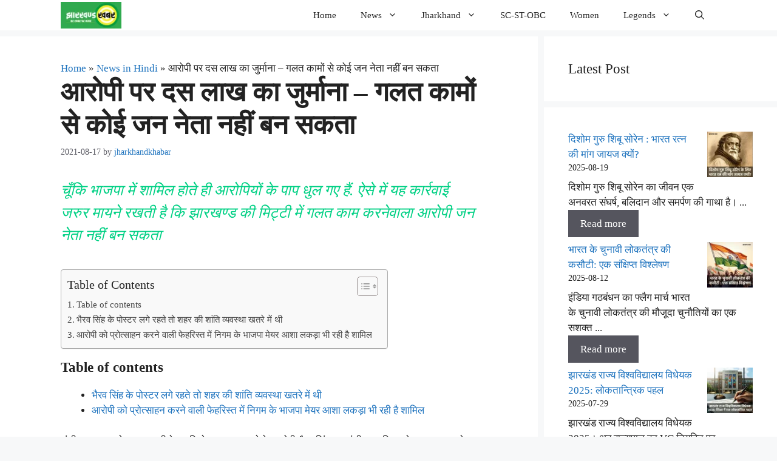

--- FILE ---
content_type: text/html; charset=UTF-8
request_url: https://jharkhandkhabar.org/aaropi-par-das-lakh-ka-jurmana-galat-kamon-se-koyi-jan-neta-nahi-ban-sakta/
body_size: 23390
content:
<!DOCTYPE html><html lang="en-US"><head><meta charset="UTF-8"><title>आरोपी पर दस लाख का जुर्माना - गलत कामों से कोई जन नेता नहीं बन सकता</title><link crossorigin="anonymous" rel="stylesheet" id="siteground-optimizer-combined-css-a93d43d93a4acc58d269188e299b60b2" href="https://cdn.shortpixel.ai/spai/q_orig+ret_auto+to_auto+v_127/jharkhandkhabar.org/wp-content/uploads/siteground-optimizer-assets/siteground-optimizer-combined-css-a93d43d93a4acc58d269188e299b60b2.css" data-spai-egr="1" media="all" /><link crossorigin="anonymous" rel="preload" href="https://cdn.shortpixel.ai/spai/q_orig,ret_auto,to_auto,v_127/jharkhandkhabar.org/wp-content/uploads/siteground-optimizer-assets/siteground-optimizer-combined-css-a93d43d93a4acc58d269188e299b60b2.css" data-spai-egr="1" as="style"><meta name='robots' content='max-image-preview:large, max-snippet:-1, max-video-preview:-1' /><meta name="viewport" content="width=device-width, initial-scale=1"><link rel="canonical" href="https://jharkhandkhabar.org/aaropi-par-das-lakh-ka-jurmana-galat-kamon-se-koyi-jan-neta-nahi-ban-sakta/"><meta name="description" content="भाजपा में शामिल होते ही आरोपी के पाप धुल गए हैं. ऐसे में यह कार्रवाई मायने रखती है कि झारखण्ड में गलत काम कर जन नेता नहीं बना जा सकता"><meta property="og:title" content="आरोपी पर दस लाख का जुर्माना - गलत कामों से कोई जन नेता नहीं बन सकता"><meta property="og:type" content="article"><meta property="og:image" content="https://jharkhandkhabar.org/wp-content/uploads/2021/08/wild1.jpg"><meta property="og:image:width" content="1024"><meta property="og:image:height" content="768"><meta property="og:image:alt" content="आरोपी पर दस लाख का जुर्माना"><meta property="og:description" content="भाजपा में शामिल होते ही आरोपी के पाप धुल गए हैं. ऐसे में यह कार्रवाई मायने रखती है कि झारखण्ड में गलत काम कर जन नेता नहीं बना जा सकता"><meta property="og:url" content="https://jharkhandkhabar.org/aaropi-par-das-lakh-ka-jurmana-galat-kamon-se-koyi-jan-neta-nahi-ban-sakta/"><meta property="og:locale" content="en_US"><meta property="og:site_name" content="Jharkhand Khabar"><meta property="article:published_time" content="2021-08-17T18:21:54+05:30"><meta property="article:modified_time" content="2022-08-23T13:11:17+05:30"><meta property="og:updated_time" content="2022-08-23T13:11:17+05:30"><meta property="article:section" content="News in Hindi"><meta property="article:tag" content="jharkhand"><meta property="article:tag" content="jharkhand government"><meta property="article:tag" content="आरोपी पर दस लाख का जुर्माना - गलत कामों से कोई जन नेता नहीं बन सकता"><meta property="article:tag" content="हेमंत सरकार"><meta property="article:tag" content="हेमंत सोरेन"><meta property="fb:app_id" content="5624358060956909"><meta name="twitter:card" content="summary_large_image"><meta name="twitter:image" content="https://jharkhandkhabar.org/wp-content/uploads/2021/08/wild1.jpg"><meta name="twitter:site" content="@JharkhandKhabar"><link rel="alternate" type="application/rss+xml" title="Jharkhand Khabar &raquo; Feed" href="https://jharkhandkhabar.org/feed/" /><link rel="alternate" type="application/rss+xml" title="Jharkhand Khabar &raquo; Comments Feed" href="https://jharkhandkhabar.org/comments/feed/" /><link rel="alternate" type="application/rss+xml" title="Jharkhand Khabar &raquo; आरोपी पर दस लाख का जुर्माना &#8211; गलत कामों से कोई जन नेता नहीं बन सकता Comments Feed" href="https://jharkhandkhabar.org/aaropi-par-das-lakh-ka-jurmana-galat-kamon-se-koyi-jan-neta-nahi-ban-sakta/feed/" /><link rel="alternate" title="oEmbed (JSON)" type="application/json+oembed" href="https://jharkhandkhabar.org/wp-json/oembed/1.0/embed?url=https%3A%2F%2Fjharkhandkhabar.org%2Faaropi-par-das-lakh-ka-jurmana-galat-kamon-se-koyi-jan-neta-nahi-ban-sakta%2F" /><link rel="alternate" title="oEmbed (XML)" type="text/xml+oembed" href="https://jharkhandkhabar.org/wp-json/oembed/1.0/embed?url=https%3A%2F%2Fjharkhandkhabar.org%2Faaropi-par-das-lakh-ka-jurmana-galat-kamon-se-koyi-jan-neta-nahi-ban-sakta%2F&#038;format=xml" /> <style id='wp-img-auto-sizes-contain-inline-css'> img:is([sizes=auto i],[sizes^="auto," i]){contain-intrinsic-size:3000px 1500px}
/*# sourceURL=wp-img-auto-sizes-contain-inline-css */ </style> <style id='wp-block-library-inline-css'> :root{--wp-block-synced-color:#7a00df;--wp-block-synced-color--rgb:122,0,223;--wp-bound-block-color:var(--wp-block-synced-color);--wp-editor-canvas-background:#ddd;--wp-admin-theme-color:#007cba;--wp-admin-theme-color--rgb:0,124,186;--wp-admin-theme-color-darker-10:#006ba1;--wp-admin-theme-color-darker-10--rgb:0,107,160.5;--wp-admin-theme-color-darker-20:#005a87;--wp-admin-theme-color-darker-20--rgb:0,90,135;--wp-admin-border-width-focus:2px}@media (min-resolution:192dpi){:root{--wp-admin-border-width-focus:1.5px}}.wp-element-button{cursor:pointer}:root .has-very-light-gray-background-color{background-color:#eee}:root .has-very-dark-gray-background-color{background-color:#313131}:root .has-very-light-gray-color{color:#eee}:root .has-very-dark-gray-color{color:#313131}:root .has-vivid-green-cyan-to-vivid-cyan-blue-gradient-background{background:linear-gradient(135deg,#00d084,#0693e3)}:root .has-purple-crush-gradient-background{background:linear-gradient(135deg,#34e2e4,#4721fb 50%,#ab1dfe)}:root .has-hazy-dawn-gradient-background{background:linear-gradient(135deg,#faaca8,#dad0ec)}:root .has-subdued-olive-gradient-background{background:linear-gradient(135deg,#fafae1,#67a671)}:root .has-atomic-cream-gradient-background{background:linear-gradient(135deg,#fdd79a,#004a59)}:root .has-nightshade-gradient-background{background:linear-gradient(135deg,#330968,#31cdcf)}:root .has-midnight-gradient-background{background:linear-gradient(135deg,#020381,#2874fc)}:root{--wp--preset--font-size--normal:16px;--wp--preset--font-size--huge:42px}.has-regular-font-size{font-size:1em}.has-larger-font-size{font-size:2.625em}.has-normal-font-size{font-size:var(--wp--preset--font-size--normal)}.has-huge-font-size{font-size:var(--wp--preset--font-size--huge)}.has-text-align-center{text-align:center}.has-text-align-left{text-align:left}.has-text-align-right{text-align:right}.has-fit-text{white-space:nowrap!important}#end-resizable-editor-section{display:none}.aligncenter{clear:both}.items-justified-left{justify-content:flex-start}.items-justified-center{justify-content:center}.items-justified-right{justify-content:flex-end}.items-justified-space-between{justify-content:space-between}.screen-reader-text{border:0;clip-path:inset(50%);height:1px;margin:-1px;overflow:hidden;padding:0;position:absolute;width:1px;word-wrap:normal!important}.screen-reader-text:focus{background-color:#ddd;clip-path:none;color:#444;display:block;font-size:1em;height:auto;left:5px;line-height:normal;padding:15px 23px 14px;text-decoration:none;top:5px;width:auto;z-index:100000}html :where(.has-border-color){border-style:solid}html :where([style*=border-top-color]){border-top-style:solid}html :where([style*=border-right-color]){border-right-style:solid}html :where([style*=border-bottom-color]){border-bottom-style:solid}html :where([style*=border-left-color]){border-left-style:solid}html :where([style*=border-width]){border-style:solid}html :where([style*=border-top-width]){border-top-style:solid}html :where([style*=border-right-width]){border-right-style:solid}html :where([style*=border-bottom-width]){border-bottom-style:solid}html :where([style*=border-left-width]){border-left-style:solid}html :where(img[class*=wp-image-]){height:auto;max-width:100%}:where(figure){margin:0 0 1em}html :where(.is-position-sticky){--wp-admin--admin-bar--position-offset:var(--wp-admin--admin-bar--height,0px)}@media screen and (max-width:600px){html :where(.is-position-sticky){--wp-admin--admin-bar--position-offset:0px}}
/*# sourceURL=wp-block-library-inline-css */ </style><style id='wp-block-heading-inline-css'> h1:where(.wp-block-heading).has-background,h2:where(.wp-block-heading).has-background,h3:where(.wp-block-heading).has-background,h4:where(.wp-block-heading).has-background,h5:where(.wp-block-heading).has-background,h6:where(.wp-block-heading).has-background{padding:1.25em 2.375em}h1.has-text-align-left[style*=writing-mode]:where([style*=vertical-lr]),h1.has-text-align-right[style*=writing-mode]:where([style*=vertical-rl]),h2.has-text-align-left[style*=writing-mode]:where([style*=vertical-lr]),h2.has-text-align-right[style*=writing-mode]:where([style*=vertical-rl]),h3.has-text-align-left[style*=writing-mode]:where([style*=vertical-lr]),h3.has-text-align-right[style*=writing-mode]:where([style*=vertical-rl]),h4.has-text-align-left[style*=writing-mode]:where([style*=vertical-lr]),h4.has-text-align-right[style*=writing-mode]:where([style*=vertical-rl]),h5.has-text-align-left[style*=writing-mode]:where([style*=vertical-lr]),h5.has-text-align-right[style*=writing-mode]:where([style*=vertical-rl]),h6.has-text-align-left[style*=writing-mode]:where([style*=vertical-lr]),h6.has-text-align-right[style*=writing-mode]:where([style*=vertical-rl]){rotate:180deg}
/*# sourceURL=https://jharkhandkhabar.org/wp-includes/blocks/heading/style.min.css */ </style> <style id='wp-block-latest-posts-inline-css'> .wp-block-latest-posts{box-sizing:border-box}.wp-block-latest-posts.alignleft{margin-right:2em}.wp-block-latest-posts.alignright{margin-left:2em}.wp-block-latest-posts.wp-block-latest-posts__list{list-style:none}.wp-block-latest-posts.wp-block-latest-posts__list li{clear:both;overflow-wrap:break-word}.wp-block-latest-posts.is-grid{display:flex;flex-wrap:wrap}.wp-block-latest-posts.is-grid li{margin:0 1.25em 1.25em 0;width:100%}@media (min-width:600px){.wp-block-latest-posts.columns-2 li{width:calc(50% - .625em)}.wp-block-latest-posts.columns-2 li:nth-child(2n){margin-right:0}.wp-block-latest-posts.columns-3 li{width:calc(33.33333% - .83333em)}.wp-block-latest-posts.columns-3 li:nth-child(3n){margin-right:0}.wp-block-latest-posts.columns-4 li{width:calc(25% - .9375em)}.wp-block-latest-posts.columns-4 li:nth-child(4n){margin-right:0}.wp-block-latest-posts.columns-5 li{width:calc(20% - 1em)}.wp-block-latest-posts.columns-5 li:nth-child(5n){margin-right:0}.wp-block-latest-posts.columns-6 li{width:calc(16.66667% - 1.04167em)}.wp-block-latest-posts.columns-6 li:nth-child(6n){margin-right:0}}:root :where(.wp-block-latest-posts.is-grid){padding:0}:root :where(.wp-block-latest-posts.wp-block-latest-posts__list){padding-left:0}.wp-block-latest-posts__post-author,.wp-block-latest-posts__post-date{display:block;font-size:.8125em}.wp-block-latest-posts__post-excerpt,.wp-block-latest-posts__post-full-content{margin-bottom:1em;margin-top:.5em}.wp-block-latest-posts__featured-image a{display:inline-block}.wp-block-latest-posts__featured-image img{height:auto;max-width:100%;width:auto}.wp-block-latest-posts__featured-image.alignleft{float:left;margin-right:1em}.wp-block-latest-posts__featured-image.alignright{float:right;margin-left:1em}.wp-block-latest-posts__featured-image.aligncenter{margin-bottom:1em;text-align:center}
/*# sourceURL=https://jharkhandkhabar.org/wp-includes/blocks/latest-posts/style.min.css */ </style> <style id='wp-block-paragraph-inline-css'> .is-small-text{font-size:.875em}.is-regular-text{font-size:1em}.is-large-text{font-size:2.25em}.is-larger-text{font-size:3em}.has-drop-cap:not(:focus):first-letter{float:left;font-size:8.4em;font-style:normal;font-weight:100;line-height:.68;margin:.05em .1em 0 0;text-transform:uppercase}body.rtl .has-drop-cap:not(:focus):first-letter{float:none;margin-left:.1em}p.has-drop-cap.has-background{overflow:hidden}:root :where(p.has-background){padding:1.25em 2.375em}:where(p.has-text-color:not(.has-link-color)) a{color:inherit}p.has-text-align-left[style*="writing-mode:vertical-lr"],p.has-text-align-right[style*="writing-mode:vertical-rl"]{rotate:180deg}
/*# sourceURL=https://jharkhandkhabar.org/wp-includes/blocks/paragraph/style.min.css */ </style> <style id='wp-block-pullquote-inline-css'> .wp-block-pullquote{box-sizing:border-box;margin:0 0 1em;overflow-wrap:break-word;padding:4em 0;text-align:center}.wp-block-pullquote blockquote,.wp-block-pullquote p{color:inherit}.wp-block-pullquote blockquote{margin:0}.wp-block-pullquote p{margin-top:0}.wp-block-pullquote p:last-child{margin-bottom:0}.wp-block-pullquote.alignleft,.wp-block-pullquote.alignright{max-width:420px}.wp-block-pullquote cite,.wp-block-pullquote footer{position:relative}.wp-block-pullquote .has-text-color a{color:inherit}.wp-block-pullquote.has-text-align-left blockquote{text-align:left}.wp-block-pullquote.has-text-align-right blockquote{text-align:right}.wp-block-pullquote.has-text-align-center blockquote{text-align:center}.wp-block-pullquote.is-style-solid-color{border:none}.wp-block-pullquote.is-style-solid-color blockquote{margin-left:auto;margin-right:auto;max-width:60%}.wp-block-pullquote.is-style-solid-color blockquote p{font-size:2em;margin-bottom:0;margin-top:0}.wp-block-pullquote.is-style-solid-color blockquote cite{font-style:normal;text-transform:none}.wp-block-pullquote :where(cite){color:inherit;display:block}
/*# sourceURL=https://jharkhandkhabar.org/wp-includes/blocks/pullquote/style.min.css */ </style> <style id='wp-block-quote-inline-css'> .wp-block-quote{box-sizing:border-box;overflow-wrap:break-word}.wp-block-quote.is-large:where(:not(.is-style-plain)),.wp-block-quote.is-style-large:where(:not(.is-style-plain)){margin-bottom:1em;padding:0 1em}.wp-block-quote.is-large:where(:not(.is-style-plain)) p,.wp-block-quote.is-style-large:where(:not(.is-style-plain)) p{font-size:1.5em;font-style:italic;line-height:1.6}.wp-block-quote.is-large:where(:not(.is-style-plain)) cite,.wp-block-quote.is-large:where(:not(.is-style-plain)) footer,.wp-block-quote.is-style-large:where(:not(.is-style-plain)) cite,.wp-block-quote.is-style-large:where(:not(.is-style-plain)) footer{font-size:1.125em;text-align:right}.wp-block-quote>cite{display:block}
/*# sourceURL=https://jharkhandkhabar.org/wp-includes/blocks/quote/style.min.css */ </style> <style id='global-styles-inline-css'> :root{--wp--preset--aspect-ratio--square: 1;--wp--preset--aspect-ratio--4-3: 4/3;--wp--preset--aspect-ratio--3-4: 3/4;--wp--preset--aspect-ratio--3-2: 3/2;--wp--preset--aspect-ratio--2-3: 2/3;--wp--preset--aspect-ratio--16-9: 16/9;--wp--preset--aspect-ratio--9-16: 9/16;--wp--preset--color--black: #000000;--wp--preset--color--cyan-bluish-gray: #abb8c3;--wp--preset--color--white: #ffffff;--wp--preset--color--pale-pink: #f78da7;--wp--preset--color--vivid-red: #cf2e2e;--wp--preset--color--luminous-vivid-orange: #ff6900;--wp--preset--color--luminous-vivid-amber: #fcb900;--wp--preset--color--light-green-cyan: #7bdcb5;--wp--preset--color--vivid-green-cyan: #00d084;--wp--preset--color--pale-cyan-blue: #8ed1fc;--wp--preset--color--vivid-cyan-blue: #0693e3;--wp--preset--color--vivid-purple: #9b51e0;--wp--preset--color--contrast: var(--contrast);--wp--preset--color--contrast-2: var(--contrast-2);--wp--preset--color--contrast-3: var(--contrast-3);--wp--preset--color--base: var(--base);--wp--preset--color--base-2: var(--base-2);--wp--preset--color--base-3: var(--base-3);--wp--preset--color--accent: var(--accent);--wp--preset--gradient--vivid-cyan-blue-to-vivid-purple: linear-gradient(135deg,rgb(6,147,227) 0%,rgb(155,81,224) 100%);--wp--preset--gradient--light-green-cyan-to-vivid-green-cyan: linear-gradient(135deg,rgb(122,220,180) 0%,rgb(0,208,130) 100%);--wp--preset--gradient--luminous-vivid-amber-to-luminous-vivid-orange: linear-gradient(135deg,rgb(252,185,0) 0%,rgb(255,105,0) 100%);--wp--preset--gradient--luminous-vivid-orange-to-vivid-red: linear-gradient(135deg,rgb(255,105,0) 0%,rgb(207,46,46) 100%);--wp--preset--gradient--very-light-gray-to-cyan-bluish-gray: linear-gradient(135deg,rgb(238,238,238) 0%,rgb(169,184,195) 100%);--wp--preset--gradient--cool-to-warm-spectrum: linear-gradient(135deg,rgb(74,234,220) 0%,rgb(151,120,209) 20%,rgb(207,42,186) 40%,rgb(238,44,130) 60%,rgb(251,105,98) 80%,rgb(254,248,76) 100%);--wp--preset--gradient--blush-light-purple: linear-gradient(135deg,rgb(255,206,236) 0%,rgb(152,150,240) 100%);--wp--preset--gradient--blush-bordeaux: linear-gradient(135deg,rgb(254,205,165) 0%,rgb(254,45,45) 50%,rgb(107,0,62) 100%);--wp--preset--gradient--luminous-dusk: linear-gradient(135deg,rgb(255,203,112) 0%,rgb(199,81,192) 50%,rgb(65,88,208) 100%);--wp--preset--gradient--pale-ocean: linear-gradient(135deg,rgb(255,245,203) 0%,rgb(182,227,212) 50%,rgb(51,167,181) 100%);--wp--preset--gradient--electric-grass: linear-gradient(135deg,rgb(202,248,128) 0%,rgb(113,206,126) 100%);--wp--preset--gradient--midnight: linear-gradient(135deg,rgb(2,3,129) 0%,rgb(40,116,252) 100%);--wp--preset--font-size--small: 13px;--wp--preset--font-size--medium: 20px;--wp--preset--font-size--large: 36px;--wp--preset--font-size--x-large: 42px;--wp--preset--spacing--20: 0.44rem;--wp--preset--spacing--30: 0.67rem;--wp--preset--spacing--40: 1rem;--wp--preset--spacing--50: 1.5rem;--wp--preset--spacing--60: 2.25rem;--wp--preset--spacing--70: 3.38rem;--wp--preset--spacing--80: 5.06rem;--wp--preset--shadow--natural: 6px 6px 9px rgba(0, 0, 0, 0.2);--wp--preset--shadow--deep: 12px 12px 50px rgba(0, 0, 0, 0.4);--wp--preset--shadow--sharp: 6px 6px 0px rgba(0, 0, 0, 0.2);--wp--preset--shadow--outlined: 6px 6px 0px -3px rgb(255, 255, 255), 6px 6px rgb(0, 0, 0);--wp--preset--shadow--crisp: 6px 6px 0px rgb(0, 0, 0);}:where(.is-layout-flex){gap: 0.5em;}:where(.is-layout-grid){gap: 0.5em;}body .is-layout-flex{display: flex;}.is-layout-flex{flex-wrap: wrap;align-items: center;}.is-layout-flex > :is(*, div){margin: 0;}body .is-layout-grid{display: grid;}.is-layout-grid > :is(*, div){margin: 0;}:where(.wp-block-columns.is-layout-flex){gap: 2em;}:where(.wp-block-columns.is-layout-grid){gap: 2em;}:where(.wp-block-post-template.is-layout-flex){gap: 1.25em;}:where(.wp-block-post-template.is-layout-grid){gap: 1.25em;}.has-black-color{color: var(--wp--preset--color--black) !important;}.has-cyan-bluish-gray-color{color: var(--wp--preset--color--cyan-bluish-gray) !important;}.has-white-color{color: var(--wp--preset--color--white) !important;}.has-pale-pink-color{color: var(--wp--preset--color--pale-pink) !important;}.has-vivid-red-color{color: var(--wp--preset--color--vivid-red) !important;}.has-luminous-vivid-orange-color{color: var(--wp--preset--color--luminous-vivid-orange) !important;}.has-luminous-vivid-amber-color{color: var(--wp--preset--color--luminous-vivid-amber) !important;}.has-light-green-cyan-color{color: var(--wp--preset--color--light-green-cyan) !important;}.has-vivid-green-cyan-color{color: var(--wp--preset--color--vivid-green-cyan) !important;}.has-pale-cyan-blue-color{color: var(--wp--preset--color--pale-cyan-blue) !important;}.has-vivid-cyan-blue-color{color: var(--wp--preset--color--vivid-cyan-blue) !important;}.has-vivid-purple-color{color: var(--wp--preset--color--vivid-purple) !important;}.has-black-background-color{background-color: var(--wp--preset--color--black) !important;}.has-cyan-bluish-gray-background-color{background-color: var(--wp--preset--color--cyan-bluish-gray) !important;}.has-white-background-color{background-color: var(--wp--preset--color--white) !important;}.has-pale-pink-background-color{background-color: var(--wp--preset--color--pale-pink) !important;}.has-vivid-red-background-color{background-color: var(--wp--preset--color--vivid-red) !important;}.has-luminous-vivid-orange-background-color{background-color: var(--wp--preset--color--luminous-vivid-orange) !important;}.has-luminous-vivid-amber-background-color{background-color: var(--wp--preset--color--luminous-vivid-amber) !important;}.has-light-green-cyan-background-color{background-color: var(--wp--preset--color--light-green-cyan) !important;}.has-vivid-green-cyan-background-color{background-color: var(--wp--preset--color--vivid-green-cyan) !important;}.has-pale-cyan-blue-background-color{background-color: var(--wp--preset--color--pale-cyan-blue) !important;}.has-vivid-cyan-blue-background-color{background-color: var(--wp--preset--color--vivid-cyan-blue) !important;}.has-vivid-purple-background-color{background-color: var(--wp--preset--color--vivid-purple) !important;}.has-black-border-color{border-color: var(--wp--preset--color--black) !important;}.has-cyan-bluish-gray-border-color{border-color: var(--wp--preset--color--cyan-bluish-gray) !important;}.has-white-border-color{border-color: var(--wp--preset--color--white) !important;}.has-pale-pink-border-color{border-color: var(--wp--preset--color--pale-pink) !important;}.has-vivid-red-border-color{border-color: var(--wp--preset--color--vivid-red) !important;}.has-luminous-vivid-orange-border-color{border-color: var(--wp--preset--color--luminous-vivid-orange) !important;}.has-luminous-vivid-amber-border-color{border-color: var(--wp--preset--color--luminous-vivid-amber) !important;}.has-light-green-cyan-border-color{border-color: var(--wp--preset--color--light-green-cyan) !important;}.has-vivid-green-cyan-border-color{border-color: var(--wp--preset--color--vivid-green-cyan) !important;}.has-pale-cyan-blue-border-color{border-color: var(--wp--preset--color--pale-cyan-blue) !important;}.has-vivid-cyan-blue-border-color{border-color: var(--wp--preset--color--vivid-cyan-blue) !important;}.has-vivid-purple-border-color{border-color: var(--wp--preset--color--vivid-purple) !important;}.has-vivid-cyan-blue-to-vivid-purple-gradient-background{background: var(--wp--preset--gradient--vivid-cyan-blue-to-vivid-purple) !important;}.has-light-green-cyan-to-vivid-green-cyan-gradient-background{background: var(--wp--preset--gradient--light-green-cyan-to-vivid-green-cyan) !important;}.has-luminous-vivid-amber-to-luminous-vivid-orange-gradient-background{background: var(--wp--preset--gradient--luminous-vivid-amber-to-luminous-vivid-orange) !important;}.has-luminous-vivid-orange-to-vivid-red-gradient-background{background: var(--wp--preset--gradient--luminous-vivid-orange-to-vivid-red) !important;}.has-very-light-gray-to-cyan-bluish-gray-gradient-background{background: var(--wp--preset--gradient--very-light-gray-to-cyan-bluish-gray) !important;}.has-cool-to-warm-spectrum-gradient-background{background: var(--wp--preset--gradient--cool-to-warm-spectrum) !important;}.has-blush-light-purple-gradient-background{background: var(--wp--preset--gradient--blush-light-purple) !important;}.has-blush-bordeaux-gradient-background{background: var(--wp--preset--gradient--blush-bordeaux) !important;}.has-luminous-dusk-gradient-background{background: var(--wp--preset--gradient--luminous-dusk) !important;}.has-pale-ocean-gradient-background{background: var(--wp--preset--gradient--pale-ocean) !important;}.has-electric-grass-gradient-background{background: var(--wp--preset--gradient--electric-grass) !important;}.has-midnight-gradient-background{background: var(--wp--preset--gradient--midnight) !important;}.has-small-font-size{font-size: var(--wp--preset--font-size--small) !important;}.has-medium-font-size{font-size: var(--wp--preset--font-size--medium) !important;}.has-large-font-size{font-size: var(--wp--preset--font-size--large) !important;}.has-x-large-font-size{font-size: var(--wp--preset--font-size--x-large) !important;}
:root :where(.wp-block-pullquote){font-size: 1.5em;line-height: 1.6;}
/*# sourceURL=global-styles-inline-css */ </style> <style id='classic-theme-styles-inline-css'> /*! This file is auto-generated */
.wp-block-button__link{color:#fff;background-color:#32373c;border-radius:9999px;box-shadow:none;text-decoration:none;padding:calc(.667em + 2px) calc(1.333em + 2px);font-size:1.125em}.wp-block-file__button{background:#32373c;color:#fff;text-decoration:none}
/*# sourceURL=/wp-includes/css/classic-themes.min.css */ </style> <style id='ez-toc-inline-css'> div#ez-toc-container .ez-toc-title {font-size: 120%;}div#ez-toc-container .ez-toc-title {font-weight: 500;}div#ez-toc-container ul li , div#ez-toc-container ul li a {font-size: 95%;}div#ez-toc-container ul li , div#ez-toc-container ul li a {font-weight: 500;}div#ez-toc-container nav ul ul li {font-size: 90%;}.ez-toc-box-title {font-weight: bold; margin-bottom: 10px; text-align: center; text-transform: uppercase; letter-spacing: 1px; color: #666; padding-bottom: 5px;position:absolute;top:-4%;left:5%;background-color: inherit;transition: top 0.3s ease;}.ez-toc-box-title.toc-closed {top:-25%;}
.ez-toc-container-direction {direction: ltr;}.ez-toc-counter ul{counter-reset: item ;}.ez-toc-counter nav ul li a::before {content: counters(item, '.', decimal) '. ';display: inline-block;counter-increment: item;flex-grow: 0;flex-shrink: 0;margin-right: .2em; float: left; }.ez-toc-widget-direction {direction: ltr;}.ez-toc-widget-container ul{counter-reset: item ;}.ez-toc-widget-container nav ul li a::before {content: counters(item, '.', decimal) '. ';display: inline-block;counter-increment: item;flex-grow: 0;flex-shrink: 0;margin-right: .2em; float: left; }
/*# sourceURL=ez-toc-inline-css */ </style> <style id='generate-style-inline-css'> .is-right-sidebar{width:30%;}.is-left-sidebar{width:30%;}.site-content .content-area{width:70%;}@media (max-width: 768px){.main-navigation .menu-toggle,.sidebar-nav-mobile:not(#sticky-placeholder){display:block;}.main-navigation ul,.gen-sidebar-nav,.main-navigation:not(.slideout-navigation):not(.toggled) .main-nav > ul,.has-inline-mobile-toggle #site-navigation .inside-navigation > *:not(.navigation-search):not(.main-nav){display:none;}.nav-align-right .inside-navigation,.nav-align-center .inside-navigation{justify-content:space-between;}.has-inline-mobile-toggle .mobile-menu-control-wrapper{display:flex;flex-wrap:wrap;}.has-inline-mobile-toggle .inside-header{flex-direction:row;text-align:left;flex-wrap:wrap;}.has-inline-mobile-toggle .header-widget,.has-inline-mobile-toggle #site-navigation{flex-basis:100%;}.nav-float-left .has-inline-mobile-toggle #site-navigation{order:10;}}
.dynamic-author-image-rounded{border-radius:100%;}.dynamic-featured-image, .dynamic-author-image{vertical-align:middle;}.one-container.blog .dynamic-content-template:not(:last-child), .one-container.archive .dynamic-content-template:not(:last-child){padding-bottom:0px;}.dynamic-entry-excerpt > p:last-child{margin-bottom:0px;}
/*# sourceURL=generate-style-inline-css */ </style> <style id='generateblocks-inline-css'> h3.gb-headline-412fe250{line-height:1em;letter-spacing:0.05em;font-weight:500;text-align:center;margin-left:10px;}.gb-container.gb-tabs__item:not(.gb-tabs__item-open){display:none;}.gb-container-3c0e1c7a > .gb-inside-container{max-width:1400px;margin-left:auto;margin-right:auto;}.gb-grid-wrapper > .gb-grid-column-3c0e1c7a > .gb-container{display:flex;flex-direction:column;height:100%;}.gb-grid-wrapper > .gb-grid-column-3fa37f63{width:100%;}.gb-grid-wrapper > .gb-grid-column-3fa37f63 > .gb-container{display:flex;flex-direction:column;height:100%;}.gb-container-09528f35{font-size:17px;font-weight:400;text-align:center;}.gb-container-09528f35 > .gb-inside-container{max-width:1400px;margin-left:auto;margin-right:auto;}.gb-grid-wrapper > .gb-grid-column-09528f35 > .gb-container{display:flex;flex-direction:column;height:100%;}.gb-container-1330becc > .gb-inside-container{padding-right:10px;padding-left:10px;}.gb-grid-wrapper > .gb-grid-column-1330becc{width:100%;}.gb-grid-wrapper > .gb-grid-column-1330becc > .gb-container{display:flex;flex-direction:column;height:100%;}.gb-container-85ec4da3{text-align:left;background-color:var(--base-2);}.gb-container-85ec4da3 > .gb-inside-container{max-width:1250px;margin-left:auto;margin-right:auto;}.gb-grid-wrapper > .gb-grid-column-85ec4da3 > .gb-container{display:flex;flex-direction:column;height:100%;}.gb-grid-wrapper > .gb-grid-column-aa4ca509{width:50%;}.gb-grid-wrapper > .gb-grid-column-aa4ca509 > .gb-container{justify-content:center;display:flex;flex-direction:column;height:100%;}.gb-grid-wrapper > .gb-grid-column-4ac407b8{width:50%;}.gb-grid-wrapper > .gb-grid-column-4ac407b8 > .gb-container{display:flex;flex-direction:column;height:100%;}.gb-container-ce3602a7 > .gb-inside-container{max-width:1400px;margin-left:auto;margin-right:auto;}.gb-grid-wrapper > .gb-grid-column-ce3602a7 > .gb-container{display:flex;flex-direction:column;height:100%;}.gb-container-9736d7cd{text-align:center;margin-top:-25px;}.gb-container-9736d7cd > .gb-inside-container{padding-right:20px;padding-left:20px;}.gb-grid-wrapper > .gb-grid-column-9736d7cd{width:100%;}.gb-grid-wrapper > .gb-grid-column-9736d7cd > .gb-container{display:flex;flex-direction:column;height:100%;}.gb-grid-wrapper-181741f4{display:flex;flex-wrap:wrap;}.gb-grid-wrapper-181741f4 > .gb-grid-column{box-sizing:border-box;}.gb-grid-wrapper-74f6e061{display:flex;flex-wrap:wrap;}.gb-grid-wrapper-74f6e061 > .gb-grid-column{box-sizing:border-box;}.gb-grid-wrapper-cec1301b{display:flex;flex-wrap:wrap;align-items:center;justify-content:center;}.gb-grid-wrapper-cec1301b > .gb-grid-column{box-sizing:border-box;}.gb-grid-wrapper-8c015765{display:flex;flex-wrap:wrap;justify-content:center;}.gb-grid-wrapper-8c015765 > .gb-grid-column{box-sizing:border-box;}.gb-block-image-50bf957e{padding-left:80px;text-align:center;}.gb-image-50bf957e{border-radius:5px;width:90px;object-fit:fill;vertical-align:middle;}.gb-button-wrapper{display:flex;flex-wrap:wrap;align-items:flex-start;justify-content:flex-start;clear:both;}.gb-accordion__item:not(.gb-accordion__item-open) > .gb-button .gb-accordion__icon-open{display:none;}.gb-accordion__item.gb-accordion__item-open > .gb-button .gb-accordion__icon{display:none;}.gb-button-wrapper a.gb-button-8b95d234{display:inline-flex;align-items:center;justify-content:center;text-align:center;padding:10px;border-radius:5px;background-color:#0366d6;color:#ffffff;text-decoration:none;}.gb-button-wrapper a.gb-button-8b95d234:hover, .gb-button-wrapper a.gb-button-8b95d234:active, .gb-button-wrapper a.gb-button-8b95d234:focus{background-color:#222222;color:#ffffff;}.gb-button-wrapper a.gb-button-8b95d234 .gb-icon{line-height:0;}.gb-button-wrapper a.gb-button-8b95d234 .gb-icon svg{width:1em;height:1em;fill:currentColor;}.gb-button-wrapper a.gb-button-be665f4c{display:inline-flex;align-items:center;justify-content:center;text-align:center;padding:10px;margin-left:10px;border-radius:5px;background-color:#028ad6;color:#ffffff;text-decoration:none;}.gb-button-wrapper a.gb-button-be665f4c:hover, .gb-button-wrapper a.gb-button-be665f4c:active, .gb-button-wrapper a.gb-button-be665f4c:focus{background-color:#222222;color:#ffffff;}.gb-button-wrapper a.gb-button-be665f4c .gb-icon{line-height:0;}.gb-button-wrapper a.gb-button-be665f4c .gb-icon svg{width:1em;height:1em;fill:currentColor;}@media (max-width: 1024px) and (min-width: 768px) {.gb-button-wrapper-ef828d21{flex-direction:column;}.gb-button-wrapper-ef828d21 > .gb-button{flex:1;width:100%;box-sizing:border-box;}}@media (max-width: 767px) {.gb-grid-wrapper > .gb-grid-column-3fa37f63{width:100%;}.gb-grid-wrapper > .gb-grid-column-1330becc{width:100%;}.gb-grid-wrapper > .gb-grid-column-aa4ca509{width:50%;}.gb-grid-wrapper > .gb-grid-column-4ac407b8{width:50%;}.gb-grid-wrapper > .gb-grid-column-9736d7cd{width:100%;}.gb-grid-wrapper-cec1301b{align-items:center;justify-content:center;margin-left:-20px;}.gb-grid-wrapper-cec1301b > .gb-grid-column{padding-left:20px;}.gb-block-image-50bf957e{float:left;}.gb-button-wrapper-ef828d21{justify-content:flex-start;}}:root{--gb-container-width:1400px;}.gb-container .wp-block-image img{vertical-align:middle;}.gb-grid-wrapper .wp-block-image{margin-bottom:0;}.gb-highlight{background:none;}.gb-shape{line-height:0;}.gb-container-link{position:absolute;top:0;right:0;bottom:0;left:0;z-index:99;}
/*# sourceURL=generateblocks-inline-css */ </style> <style id='generate-offside-inline-css'> :root{--gp-slideout-width:265px;}.slideout-navigation, .slideout-navigation a{color:var(--contrast);}.slideout-navigation button.slideout-exit{color:var(--contrast);padding-left:20px;padding-right:20px;}.slide-opened nav.toggled .menu-toggle:before{display:none;}@media (max-width: 768px){.menu-bar-item.slideout-toggle{display:none;}}
/*# sourceURL=generate-offside-inline-css */ </style> <script defer src="https://cdn.shortpixel.ai/spai/ret_auto+v_127/jharkhandkhabar.org/wp-includes/js/jquery/jquery.min.js" id="jquery-core-js"></script> <script defer src="https://cdn.shortpixel.ai/spai/ret_auto+v_127/jharkhandkhabar.org/wp-includes/js/jquery/jquery-migrate.min.js" id="jquery-migrate-js"></script><link rel="https://api.w.org/" href="https://jharkhandkhabar.org/wp-json/" /><link rel="alternate" title="JSON" type="application/json" href="https://jharkhandkhabar.org/wp-json/wp/v2/posts/13898" /><link rel="EditURI" type="application/rsd+xml" title="RSD" href="https://jharkhandkhabar.org/xmlrpc.php?rsd" /><meta name="generator" content="WordPress 6.9" /><link rel='shortlink' href='https://jharkhandkhabar.org/?p=13898' /> <!-- Schema optimized by Schema Pro --><script type="application/ld+json">{"@context":"https:\/\/schema.org","@type":"NewsArticle","mainEntityOfPage":{"@type":"WebPage","@id":"https:\/\/jharkhandkhabar.org\/aaropi-par-das-lakh-ka-jurmana-galat-kamon-se-koyi-jan-neta-nahi-ban-sakta\/"},"headline":"\u0906\u0930\u094b\u092a\u0940 \u092a\u0930 \u0926\u0938 \u0932\u093e\u0916 \u0915\u093e \u091c\u0941\u0930\u094d\u092e\u093e\u0928\u093e - \u0917\u0932\u0924 \u0915\u093e\u092e\u094b\u0902 \u0938\u0947 \u0915\u094b\u0908 \u091c\u0928 \u0928\u0947\u0924\u093e \u0928\u0939\u0940\u0902 \u092c\u0928 \u0938\u0915\u0924\u093e","image":{"@type":"ImageObject","url":"https:\/\/cdn.shortpixel.ai\/spai\/ret_img\/jharkhandkhabar.org\/wp-content\/uploads\/2021\/08\/wild1.webp","width":1024,"height":768},"datePublished":"2021-08-17T18:21:54","dateModified":"2022-08-23T13:11:17","author":{"@type":"Person","name":"jharkhandkhabar"},"publisher":{"@type":"Organization","name":"Jharkhand Khabar","logo":{"@type":"ImageObject","url":"https:\/\/cdn.shortpixel.ai\/spai\/ret_img\/jharkhandkhabar.org\/wp-content\/uploads\/2022\/09\/jLOGO-1-136x60.webp"}}}</script><!-- / Schema optimized by Schema Pro --><!-- site-navigation-element Schema optimized by Schema Pro --><script type="application/ld+json">{"@context":"https:\/\/schema.org","@graph":[{"@context":"https:\/\/schema.org","@type":"SiteNavigationElement","id":"site-navigation","name":"Home","url":"https:\/\/jharkhandkhabar.org\/"},{"@context":"https:\/\/schema.org","@type":"SiteNavigationElement","id":"site-navigation","name":"News","url":"https:\/\/jharkhandkhabar.org\/news-hin\/"},{"@context":"https:\/\/schema.org","@type":"SiteNavigationElement","id":"site-navigation","name":"World","url":"https:\/\/jharkhandkhabar.org\/news-hin\/world\/"},{"@context":"https:\/\/schema.org","@type":"SiteNavigationElement","id":"site-navigation","name":"Jharkhand","url":"#"},{"@context":"https:\/\/schema.org","@type":"SiteNavigationElement","id":"site-navigation","name":"Jharkhand News","url":"https:\/\/jharkhandkhabar.org\/jharkhand\/"},{"@context":"https:\/\/schema.org","@type":"SiteNavigationElement","id":"site-navigation","name":"Education","url":"https:\/\/jharkhandkhabar.org\/jharkhand\/education\/"},{"@context":"https:\/\/schema.org","@type":"SiteNavigationElement","id":"site-navigation","name":"Viral Reports","url":"https:\/\/jharkhandkhabar.org\/jharkhand\/reports\/"},{"@context":"https:\/\/schema.org","@type":"SiteNavigationElement","id":"site-navigation","name":"Emerging Jharkhand","url":"https:\/\/jharkhandkhabar.org\/jharkhand\/economy\/"},{"@context":"https:\/\/schema.org","@type":"SiteNavigationElement","id":"site-navigation","name":"SC-ST-OBC","url":"https:\/\/jharkhandkhabar.org\/sc-st-obc\/"},{"@context":"https:\/\/schema.org","@type":"SiteNavigationElement","id":"site-navigation","name":"Women","url":"https:\/\/jharkhandkhabar.org\/jharkhand\/women\/"},{"@context":"https:\/\/schema.org","@type":"SiteNavigationElement","id":"site-navigation","name":"Legends","url":"https:\/\/jharkhandkhabar.org\/legends\/"},{"@context":"https:\/\/schema.org","@type":"SiteNavigationElement","id":"site-navigation","name":"Shibu Soren","url":"https:\/\/jharkhandkhabar.org\/legends\/shibu-soren\/"}]}</script><!-- / site-navigation-element Schema optimized by Schema Pro --><!-- sitelink-search-box Schema optimized by Schema Pro --><script type="application/ld+json">{"@context":"https:\/\/schema.org","@type":"WebSite","name":"Jharkhand Khabar","url":"https:\/\/jharkhandkhabar.org","potentialAction":[{"@type":"SearchAction","target":"https:\/\/jharkhandkhabar.org\/?s={search_term_string}","query-input":"required name=search_term_string"}]}</script><!-- / sitelink-search-box Schema optimized by Schema Pro --><!-- breadcrumb Schema optimized by Schema Pro --><script type="application/ld+json">{"@context":"https:\/\/schema.org","@type":"BreadcrumbList","itemListElement":[{"@type":"ListItem","position":1,"item":{"@id":"https:\/\/jharkhandkhabar.org\/","name":"Home"}},{"@type":"ListItem","position":2,"item":{"@id":"https:\/\/jharkhandkhabar.org\/category\/news-hindi\/","name":"News in Hindi"}},{"@type":"ListItem","position":3,"item":{"@id":"https:\/\/jharkhandkhabar.org\/aaropi-par-das-lakh-ka-jurmana-galat-kamon-se-koyi-jan-neta-nahi-ban-sakta\/","name":"\u0906\u0930\u094b\u092a\u0940 \u092a\u0930 \u0926\u0938 \u0932\u093e\u0916 \u0915\u093e \u091c\u0941\u0930\u094d\u092e\u093e\u0928\u093e &#8211; \u0917\u0932\u0924 \u0915\u093e\u092e\u094b\u0902 \u0938\u0947 \u0915\u094b\u0908 \u091c\u0928 \u0928\u0947\u0924\u093e \u0928\u0939\u0940\u0902 \u092c\u0928 \u0938\u0915\u0924\u093e"}}]}</script><!-- / breadcrumb Schema optimized by Schema Pro --><style>.recentcomments a{display:inline !important;padding:0 !important;margin:0 !important;}</style> <script type="text/javascript" id="spai_js" data-cfasync="false" data-spai-excluded="true"> document.documentElement.className += " spai_has_js";
 (function(w, d){
 var b = d.getElementsByTagName('head')[0];
 var s = d.createElement("script");
 var v = ("IntersectionObserver" in w) ? "" : "-compat";
 s.async = true; // This includes the script as async.
 s.src = "https://cdn.shortpixel.ai/assets/js/bundles/spai-lib-bg" + v
 + ".1.1.min.js?v=3.11.1";
 w.spaiDomain = "cdn.shortpixel.ai";
 w.spaiData = {
 version: "3.11.1",
 key: "spai",
 customKeys: [],
 quality: "lossy",
 convert: "auto",
 lqip: false,
 rootMargin: "500px",
 crop: true,
 sizeBreakpoints: {"on":true,"base":50,"rate":10},
 backgroundsMaxWidth: 2240,
 resizeStyleBackgrounds: true,
 nativeLazyLoad: true,
 safeLazyBackgrounds: true,
 asyncInitialParsing: false,
 debug: false,
 doSelectors: [{"selectors":"img","type":"attr","targetAttr":"src","attrType":"url","lazy":true,"resize":true},{"selectors":"[data-spai-bg-on]","type":"attr","targetAttr":"style","attrType":"style"},{"selectors":"style","type":"inner","attrType":"style"},{"type":"__stylesheet"}],
 exclusions: {"selectors":[],"urls":{"regex:\/\\\/\\\/([^\\\/]*\\.|)gravatar.com\\\/\/":{"lazy":0,"cdn":0,"resize":0,"lqip":0,"crop":-1}}},
 sizeFromImageSuffix: true,
 ajax_url: "https://jharkhandkhabar.org/wp-admin/admin-ajax.php"
 };
 b.appendChild(s);
 }(window, document)); </script> <style id="wpsp-style-frontend"></style><link rel="icon" href="https://cdn.shortpixel.ai/spai/q_lossy+ret_img+to_auto/jharkhandkhabar.org/wp-content/uploads/2021/09/cropped-Asset-1-32x32.png" data-spai-egr="1" sizes="32x32" /><link rel="icon" href="https://cdn.shortpixel.ai/spai/q_lossy+ret_img+to_auto/jharkhandkhabar.org/wp-content/uploads/2021/09/cropped-Asset-1-192x192.png" data-spai-egr="1" sizes="192x192" /><link rel="apple-touch-icon" href="https://cdn.shortpixel.ai/spai/q_lossy+ret_img+to_auto/jharkhandkhabar.org/wp-content/uploads/2021/09/cropped-Asset-1-180x180.png" data-spai-egr="1" /><meta name="msapplication-TileImage" content="https://jharkhandkhabar.org/wp-content/uploads/2021/09/cropped-Asset-1-270x270.png" /><link href="https://cdn.shortpixel.ai" rel="preconnect" crossorigin><style id="spai_bg_lazr">html.spai_has_js :not([data-spai-bg-prepared]){background-image: none !important;}</style></head><body class="wp-singular post-template-default single single-post postid-13898 single-format-standard wp-custom-logo wp-embed-responsive wp-theme-generatepress post-image-below-header post-image-aligned-center slideout-enabled slideout-mobile sticky-menu-fade wp-schema-pro-2.7.12 right-sidebar nav-float-right separate-containers nav-search-enabled header-aligned-left dropdown-hover" itemtype="https://schema.org/Blog" itemscope> <a class="screen-reader-text skip-link" href="#content" title="Skip to content">Skip to content</a><header class="site-header grid-container has-inline-mobile-toggle" id="masthead" aria-label="Site"  itemtype="https://schema.org/WPHeader" itemscope><div class="inside-header grid-container"><div class="site-logo"> <a href="https://jharkhandkhabar.org/" rel="home"> <img  class="header-image is-logo-image" alt="Jharkhand Khabar" src="[data-uri]" data-spai="1" width="200" height="88" /><noscript data-spai="1"><img  class="header-image is-logo-image" alt="Jharkhand Khabar" src="https://cdn.shortpixel.ai/spai/ret_img/jharkhandkhabar.org/wp-content/uploads/2022/09/jLOGO-1.webp" data-spai-egr="1"  srcset="https://cdn.shortpixel.ai/spai/q_lossy+ret_img+to_auto/jharkhandkhabar.org/wp-content/uploads/2022/09/jLOGO-1.webp 1x, https://cdn.shortpixel.ai/spai/q_lossy+ret_img+to_auto/jharkhandkhabar.org/wp-content/uploads/2022/09/jLOGO-1.webp 2x" width="200" height="88" /></noscript> </a></div><nav class="main-navigation mobile-menu-control-wrapper" id="mobile-menu-control-wrapper" aria-label="Mobile Toggle"><div class="menu-bar-items"><span class="menu-bar-item search-item"><a aria-label="Open Search Bar" href="#"><span class="gp-icon icon-search"><svg viewBox="0 0 512 512" aria-hidden="true" xmlns="http://www.w3.org/2000/svg" width="1em" height="1em"><path fill-rule="evenodd" clip-rule="evenodd" d="M208 48c-88.366 0-160 71.634-160 160s71.634 160 160 160 160-71.634 160-160S296.366 48 208 48zM0 208C0 93.125 93.125 0 208 0s208 93.125 208 208c0 48.741-16.765 93.566-44.843 129.024l133.826 134.018c9.366 9.379 9.355 24.575-.025 33.941-9.379 9.366-24.575 9.355-33.941-.025L337.238 370.987C301.747 399.167 256.839 416 208 416 93.125 416 0 322.875 0 208z" /></svg><svg viewBox="0 0 512 512" aria-hidden="true" xmlns="http://www.w3.org/2000/svg" width="1em" height="1em"><path d="M71.029 71.029c9.373-9.372 24.569-9.372 33.942 0L256 222.059l151.029-151.03c9.373-9.372 24.569-9.372 33.942 0 9.372 9.373 9.372 24.569 0 33.942L289.941 256l151.03 151.029c9.372 9.373 9.372 24.569 0 33.942-9.373 9.372-24.569 9.372-33.942 0L256 289.941l-151.029 151.03c-9.373 9.372-24.569 9.372-33.942 0-9.372-9.373-9.372-24.569 0-33.942L222.059 256 71.029 104.971c-9.372-9.373-9.372-24.569 0-33.942z" /></svg></span></a></span></div> <button data-nav="site-navigation" class="menu-toggle" aria-controls="generate-slideout-menu" aria-expanded="false"> <span class="gp-icon icon-menu-bars"><svg viewBox="0 0 512 512" aria-hidden="true" xmlns="http://www.w3.org/2000/svg" width="1em" height="1em"><path d="M0 96c0-13.255 10.745-24 24-24h464c13.255 0 24 10.745 24 24s-10.745 24-24 24H24c-13.255 0-24-10.745-24-24zm0 160c0-13.255 10.745-24 24-24h464c13.255 0 24 10.745 24 24s-10.745 24-24 24H24c-13.255 0-24-10.745-24-24zm0 160c0-13.255 10.745-24 24-24h464c13.255 0 24 10.745 24 24s-10.745 24-24 24H24c-13.255 0-24-10.745-24-24z" /></svg><svg viewBox="0 0 512 512" aria-hidden="true" xmlns="http://www.w3.org/2000/svg" width="1em" height="1em"><path d="M71.029 71.029c9.373-9.372 24.569-9.372 33.942 0L256 222.059l151.029-151.03c9.373-9.372 24.569-9.372 33.942 0 9.372 9.373 9.372 24.569 0 33.942L289.941 256l151.03 151.029c9.372 9.373 9.372 24.569 0 33.942-9.373 9.372-24.569 9.372-33.942 0L256 289.941l-151.029 151.03c-9.373 9.372-24.569 9.372-33.942 0-9.372-9.373-9.372-24.569 0-33.942L222.059 256 71.029 104.971c-9.372-9.373-9.372-24.569 0-33.942z" /></svg></span><span class="screen-reader-text">Menu</span> </button></nav><nav class="main-navigation has-menu-bar-items sub-menu-left" id="site-navigation" aria-label="Primary"  itemtype="https://schema.org/SiteNavigationElement" itemscope><div class="inside-navigation grid-container"><form method="get" class="search-form navigation-search" action="https://jharkhandkhabar.org/"> <input type="search" class="search-field" value="" name="s" title="Search" /></form> <button class="menu-toggle" aria-controls="generate-slideout-menu" aria-expanded="false"> <span class="gp-icon icon-menu-bars"><svg viewBox="0 0 512 512" aria-hidden="true" xmlns="http://www.w3.org/2000/svg" width="1em" height="1em"><path d="M0 96c0-13.255 10.745-24 24-24h464c13.255 0 24 10.745 24 24s-10.745 24-24 24H24c-13.255 0-24-10.745-24-24zm0 160c0-13.255 10.745-24 24-24h464c13.255 0 24 10.745 24 24s-10.745 24-24 24H24c-13.255 0-24-10.745-24-24zm0 160c0-13.255 10.745-24 24-24h464c13.255 0 24 10.745 24 24s-10.745 24-24 24H24c-13.255 0-24-10.745-24-24z" /></svg><svg viewBox="0 0 512 512" aria-hidden="true" xmlns="http://www.w3.org/2000/svg" width="1em" height="1em"><path d="M71.029 71.029c9.373-9.372 24.569-9.372 33.942 0L256 222.059l151.029-151.03c9.373-9.372 24.569-9.372 33.942 0 9.372 9.373 9.372 24.569 0 33.942L289.941 256l151.03 151.029c9.372 9.373 9.372 24.569 0 33.942-9.373 9.372-24.569 9.372-33.942 0L256 289.941l-151.029 151.03c-9.373 9.372-24.569 9.372-33.942 0-9.372-9.373-9.372-24.569 0-33.942L222.059 256 71.029 104.971c-9.372-9.373-9.372-24.569 0-33.942z" /></svg></span><span class="screen-reader-text">Menu</span> </button><div id="primary-menu" class="main-nav"><ul id="menu-jk" class=" menu sf-menu"><li id="menu-item-19021" class="menu-item menu-item-type-post_type menu-item-object-page menu-item-home menu-item-19021"><a href="https://jharkhandkhabar.org/">Home</a></li><li id="menu-item-19837" class="menu-item menu-item-type-custom menu-item-object-custom menu-item-has-children menu-item-19837"><a href="#">News<span role="presentation" class="dropdown-menu-toggle"><span class="gp-icon icon-arrow"><svg viewBox="0 0 330 512" aria-hidden="true" xmlns="http://www.w3.org/2000/svg" width="1em" height="1em"><path d="M305.913 197.085c0 2.266-1.133 4.815-2.833 6.514L171.087 335.593c-1.7 1.7-4.249 2.832-6.515 2.832s-4.815-1.133-6.515-2.832L26.064 203.599c-1.7-1.7-2.832-4.248-2.832-6.514s1.132-4.816 2.832-6.515l14.162-14.163c1.7-1.699 3.966-2.832 6.515-2.832 2.266 0 4.815 1.133 6.515 2.832l111.316 111.317 111.316-111.317c1.7-1.699 4.249-2.832 6.515-2.832s4.815 1.133 6.515 2.832l14.162 14.163c1.7 1.7 2.833 4.249 2.833 6.515z" /></svg></span></span></a><ul class="sub-menu"><li id="menu-item-18397" class="menu-item menu-item-type-post_type menu-item-object-page menu-item-18397"><a href="https://jharkhandkhabar.org/news-hin/">News</a></li><li id="menu-item-18398" class="menu-item menu-item-type-post_type menu-item-object-page menu-item-18398"><a href="https://jharkhandkhabar.org/news-hin/world/">World</a></li></ul></li><li id="menu-item-19838" class="menu-item menu-item-type-custom menu-item-object-custom menu-item-has-children menu-item-19838"><a href="#">Jharkhand<span role="presentation" class="dropdown-menu-toggle"><span class="gp-icon icon-arrow"><svg viewBox="0 0 330 512" aria-hidden="true" xmlns="http://www.w3.org/2000/svg" width="1em" height="1em"><path d="M305.913 197.085c0 2.266-1.133 4.815-2.833 6.514L171.087 335.593c-1.7 1.7-4.249 2.832-6.515 2.832s-4.815-1.133-6.515-2.832L26.064 203.599c-1.7-1.7-2.832-4.248-2.832-6.514s1.132-4.816 2.832-6.515l14.162-14.163c1.7-1.699 3.966-2.832 6.515-2.832 2.266 0 4.815 1.133 6.515 2.832l111.316 111.317 111.316-111.317c1.7-1.699 4.249-2.832 6.515-2.832s4.815 1.133 6.515 2.832l14.162 14.163c1.7 1.7 2.833 4.249 2.833 6.515z" /></svg></span></span></a><ul class="sub-menu"><li id="menu-item-18393" class="menu-item menu-item-type-post_type menu-item-object-page menu-item-18393"><a href="https://jharkhandkhabar.org/jharkhand/">Jharkhand News</a></li><li id="menu-item-18391" class="menu-item menu-item-type-post_type menu-item-object-page menu-item-18391"><a href="https://jharkhandkhabar.org/jharkhand/education/">Education</a></li><li id="menu-item-18394" class="menu-item menu-item-type-post_type menu-item-object-page menu-item-18394"><a href="https://jharkhandkhabar.org/jharkhand/reports/">Viral Reports</a></li><li id="menu-item-18392" class="menu-item menu-item-type-post_type menu-item-object-page menu-item-18392"><a href="https://jharkhandkhabar.org/jharkhand/economy/">Emerging Jharkhand</a></li></ul></li><li id="menu-item-18399" class="menu-item menu-item-type-post_type menu-item-object-page menu-item-18399"><a href="https://jharkhandkhabar.org/sc-st-obc/">SC-ST-OBC</a></li><li id="menu-item-18400" class="menu-item menu-item-type-post_type menu-item-object-page menu-item-18400"><a href="https://jharkhandkhabar.org/jharkhand/women/">Women</a></li><li id="menu-item-19839" class="menu-item menu-item-type-custom menu-item-object-custom menu-item-has-children menu-item-19839"><a href="#">Legends<span role="presentation" class="dropdown-menu-toggle"><span class="gp-icon icon-arrow"><svg viewBox="0 0 330 512" aria-hidden="true" xmlns="http://www.w3.org/2000/svg" width="1em" height="1em"><path d="M305.913 197.085c0 2.266-1.133 4.815-2.833 6.514L171.087 335.593c-1.7 1.7-4.249 2.832-6.515 2.832s-4.815-1.133-6.515-2.832L26.064 203.599c-1.7-1.7-2.832-4.248-2.832-6.514s1.132-4.816 2.832-6.515l14.162-14.163c1.7-1.699 3.966-2.832 6.515-2.832 2.266 0 4.815 1.133 6.515 2.832l111.316 111.317 111.316-111.317c1.7-1.699 4.249-2.832 6.515-2.832s4.815 1.133 6.515 2.832l14.162 14.163c1.7 1.7 2.833 4.249 2.833 6.515z" /></svg></span></span></a><ul class="sub-menu"><li id="menu-item-18395" class="menu-item menu-item-type-post_type menu-item-object-page menu-item-18395"><a href="https://jharkhandkhabar.org/legends/">Legends</a></li><li id="menu-item-18396" class="menu-item menu-item-type-post_type menu-item-object-page menu-item-18396"><a href="https://jharkhandkhabar.org/legends/shibu-soren/">Shibu Soren</a></li></ul></li></ul></div><div class="menu-bar-items"><span class="menu-bar-item search-item"><a aria-label="Open Search Bar" href="#"><span class="gp-icon icon-search"><svg viewBox="0 0 512 512" aria-hidden="true" xmlns="http://www.w3.org/2000/svg" width="1em" height="1em"><path fill-rule="evenodd" clip-rule="evenodd" d="M208 48c-88.366 0-160 71.634-160 160s71.634 160 160 160 160-71.634 160-160S296.366 48 208 48zM0 208C0 93.125 93.125 0 208 0s208 93.125 208 208c0 48.741-16.765 93.566-44.843 129.024l133.826 134.018c9.366 9.379 9.355 24.575-.025 33.941-9.379 9.366-24.575 9.355-33.941-.025L337.238 370.987C301.747 399.167 256.839 416 208 416 93.125 416 0 322.875 0 208z" /></svg><svg viewBox="0 0 512 512" aria-hidden="true" xmlns="http://www.w3.org/2000/svg" width="1em" height="1em"><path d="M71.029 71.029c9.373-9.372 24.569-9.372 33.942 0L256 222.059l151.029-151.03c9.373-9.372 24.569-9.372 33.942 0 9.372 9.373 9.372 24.569 0 33.942L289.941 256l151.03 151.029c9.372 9.373 9.372 24.569 0 33.942-9.373 9.372-24.569 9.372-33.942 0L256 289.941l-151.029 151.03c-9.373 9.372-24.569 9.372-33.942 0-9.372-9.373-9.372-24.569 0-33.942L222.059 256 71.029 104.971c-9.372-9.373-9.372-24.569 0-33.942z" /></svg></span></a></span></div></div></nav></div></header><div class="site grid-container container hfeed" id="page"><div class="site-content" id="content"><div class="content-area" id="primary"><main class="site-main" id="main"><article id="post-13898" class="post-13898 post type-post status-publish format-standard has-post-thumbnail hentry category-news-hindi tag-jharkhand tag-jharkhand-government tag-23893 tag-21494 tag-10258 infinite-scroll-item" itemtype="https://schema.org/CreativeWork" itemscope><div class="inside-article"><nav class="breadcrumbs" aria-label="Breadcrumbs"><a href="https://jharkhandkhabar.org/" class="breadcrumb breadcrumb--first">Home</a> <span class='breadcrumbs__separator' aria-hidden='true'>&raquo;</span> <a href="https://jharkhandkhabar.org/category/news-hindi/" class="breadcrumb">News in Hindi</a> <span class='breadcrumbs__separator' aria-hidden='true'>&raquo;</span> <span class="breadcrumb breadcrumb--last" aria-current="page">आरोपी पर दस लाख का जुर्माना &#8211; गलत कामों से कोई जन नेता नहीं बन सकता</span></nav><header class="entry-header"><h1 class="entry-title" itemprop="headline">आरोपी पर दस लाख का जुर्माना &#8211; गलत कामों से कोई जन नेता नहीं बन सकता</h1><div class="entry-meta"> <span class="posted-on"><time class="updated" datetime="2022-08-23T13:11:17+05:30" itemprop="dateModified">2022-08-23</time><time class="entry-date published" datetime="2021-08-17T18:21:54+05:30" itemprop="datePublished">2021-08-17</time></span> <span class="byline">by <span class="author vcard" itemprop="author" itemtype="https://schema.org/Person" itemscope><a class="url fn n" href="https://jharkhandkhabar.org/author/jharkhandkhabar/" title="View all posts by jharkhandkhabar" rel="author" itemprop="url"><span class="author-name" itemprop="name">jharkhandkhabar</span></a></span></span></div></header><div class="entry-content" itemprop="text"><p class="has-vivid-green-cyan-color has-text-color" style="font-size:25px"><em>चूँकि भाजपा में शामिल होते ही आरोपियों के पाप धुल गए हैं. ऐसे में यह कार्रवाई जरुर मायने रखती है कि झारखण्ड की मिट्टी में गलत काम करनेवाला आरोपी जन नेता नहीं बन सकता</em></p><div class="wp-block-yoast-seo-table-of-contents yoast-table-of-contents"><div id="ez-toc-container" class="ez-toc-v2_0_80 counter-hierarchy ez-toc-counter ez-toc-grey ez-toc-container-direction"><div class="ez-toc-title-container"><p class="ez-toc-title" style="cursor:inherit">Table of Contents</p> <span class="ez-toc-title-toggle"><a href="#" class="ez-toc-pull-right ez-toc-btn ez-toc-btn-xs ez-toc-btn-default ez-toc-toggle" aria-label="Toggle Table of Content"><span class="ez-toc-js-icon-con"><span class=""><span class="eztoc-hide" style="display:none;">Toggle</span><span class="ez-toc-icon-toggle-span"><svg style="fill: #999;color:#999" xmlns="http://www.w3.org/2000/svg" class="list-377408" width="20px" height="20px" viewBox="0 0 24 24" fill="none"><path d="M6 6H4v2h2V6zm14 0H8v2h12V6zM4 11h2v2H4v-2zm16 0H8v2h12v-2zM4 16h2v2H4v-2zm16 0H8v2h12v-2z" fill="currentColor"></path></svg><svg style="fill: #999;color:#999" class="arrow-unsorted-368013" xmlns="http://www.w3.org/2000/svg" width="10px" height="10px" viewBox="0 0 24 24" version="1.2" baseProfile="tiny"><path d="M18.2 9.3l-6.2-6.3-6.2 6.3c-.2.2-.3.4-.3.7s.1.5.3.7c.2.2.4.3.7.3h11c.3 0 .5-.1.7-.3.2-.2.3-.5.3-.7s-.1-.5-.3-.7zM5.8 14.7l6.2 6.3 6.2-6.3c.2-.2.3-.5.3-.7s-.1-.5-.3-.7c-.2-.2-.4-.3-.7-.3h-11c-.3 0-.5.1-.7.3-.2.2-.3.5-.3.7s.1.5.3.7z"/></svg></span></span></span></a></span></div><nav><ul class='ez-toc-list ez-toc-list-level-1 ' ><li class='ez-toc-page-1 ez-toc-heading-level-2'><a class="ez-toc-link ez-toc-heading-1" href="#Table_of_contents" >Table of contents</a></li><li class='ez-toc-page-1 ez-toc-heading-level-2'><a class="ez-toc-link ez-toc-heading-2" href="#%E0%A4%AD%E0%A5%88%E0%A4%B0%E0%A4%B5_%E0%A4%B8%E0%A4%BF%E0%A4%82%E0%A4%B9_%E0%A4%95%E0%A5%87_%E0%A4%AA%E0%A5%8B%E0%A4%B8%E0%A5%8D%E0%A4%9F%E0%A4%B0_%E0%A4%B2%E0%A4%97%E0%A5%87_%E0%A4%B0%E0%A4%B9%E0%A4%A4%E0%A5%87_%E0%A4%A4%E0%A5%8B_%E0%A4%B6%E0%A4%B9%E0%A4%B0_%E0%A4%95%E0%A5%80_%E0%A4%B6%E0%A4%BE%E0%A4%82%E0%A4%A4%E0%A4%BF_%E0%A4%B5%E0%A5%8D%E0%A4%AF%E0%A4%B5%E0%A4%B8%E0%A5%8D%E0%A4%A5%E0%A4%BE_%E0%A4%96%E0%A4%A4%E0%A4%B0%E0%A5%87_%E0%A4%AE%E0%A5%87%E0%A4%82_%E0%A4%A5%E0%A5%80" >भैरव सिंह के पोस्टर लगे रहते तो शहर की शांति व्यवस्था खतरे में थी </a></li><li class='ez-toc-page-1 ez-toc-heading-level-2'><a class="ez-toc-link ez-toc-heading-3" href="#%E0%A4%86%E0%A4%B0%E0%A5%8B%E0%A4%AA%E0%A5%80_%E0%A4%95%E0%A5%8B_%E0%A4%AA%E0%A5%8D%E0%A4%B0%E0%A5%8B%E0%A4%A4%E0%A5%8D%E0%A4%B8%E0%A4%BE%E0%A4%B9%E0%A4%A8_%E0%A4%95%E0%A4%B0%E0%A4%A8%E0%A5%87_%E0%A4%B5%E0%A4%BE%E0%A4%B2%E0%A5%80_%E0%A4%AB%E0%A5%87%E0%A4%B9%E0%A4%B0%E0%A4%BF%E0%A4%B8%E0%A5%8D%E0%A4%A4_%E0%A4%AE%E0%A5%87%E0%A4%82_%E0%A4%A8%E0%A4%BF%E0%A4%97%E0%A4%AE_%E0%A4%95%E0%A5%87_%E0%A4%AD%E0%A4%BE%E0%A4%9C%E0%A4%AA%E0%A4%BE_%E0%A4%AE%E0%A5%87%E0%A4%AF%E0%A4%B0_%E0%A4%86%E0%A4%B6%E0%A4%BE_%E0%A4%B2%E0%A4%95%E0%A4%A1%E0%A4%BC%E0%A4%BE_%E0%A4%AD%E0%A5%80_%E0%A4%B0%E0%A4%B9%E0%A5%80_%E0%A4%B9%E0%A5%88_%E0%A4%B6%E0%A4%BE%E0%A4%AE%E0%A4%BF%E0%A4%B2" >आरोपी को प्रोत्साहन करने वाली फेहरिस्त में निगम के भाजपा मेयर आशा लकड़ा भी रही है शामिल&nbsp;</a></li></ul></nav></div><h2><span class="ez-toc-section" id="Table_of_contents"></span>Table of contents<span class="ez-toc-section-end"></span></h2><ul><li><a href="#h-" data-level="2">भैरव सिंह के पोस्टर लगे रहते तो शहर की शांति व्यवस्था खतरे में थी </a></li><li><a href="#h--1" data-level="2">आरोपी को प्रोत्साहन करने वाली फेहरिस्त में निगम के भाजपा मेयर आशा लकड़ा भी रही है शामिल </a></li></ul></div><p>रांची : झारखण्ड के मुख्यमन्त्री के काफिले पर हमला करने के आरोपी भैरव सिंह पर, रांची नगर निगम ने दस लाख रूपये का जुर्मांना लगाया जाना राज्य में एक सुखद खबर लेकर आया है. हेमंत सरकार में इसे एक अच्छी <a href="https://jharkhandkhabar.org/kendr-ka-dar-dikhakar-dhamkana-vipakshi-bjp-netao-ki-galat-parampra-ki-shuruat/" target="_blank" rel="noreferrer noopener">परम्परा</a> की शुरुआत माना जा सकता है. जिसके अक्स में गलत कार्य करने वालों के लिए सबक है, राज्य में क़ानून से खिलवाड़ नहीं किया जा सकता है. यह कार्रवाई झारखण्ड नगरपालिका अधिनियम 2011 की धारा 178 के उल्लंघन के तहत की गई है. आरोपी को कहा गया है कि वह 48 घंटे के भीतर जुर्माने की राशि जमा करे अन्यथा निगम अपने स्तर पर कार्रवाई करेगा. </p><p>नगर निगम का यह फैसला स्वागत योग्य है. दरअसल इस साल (2021) की जनवरी में रांची के किशोरगंज चौक के पास मुख्यमन्त्री हेमन्त सोरेन के काफिले पर एक सुनियोजित तरीके से भीड़ ने हमला किया था. इस हमले में भैरव सिंह मुख्य आरोपी है. फिलहाल वह जमानत पर रिहा है. उसकी रिहाई को लेकर उसके समर्थकों ने रांची के कई चौक-चौराहों व सड़कों पर उसके विशाल पोस्टर-होर्डिंग लगाये थे. इन पोस्टरों में आरोपी को सरना झंडा भी थामे दिखाया गया था.</p><h2 class="has-vivid-red-color has-text-color wp-block-heading" id="h-" style="font-size:24px"><span class="ez-toc-section" id="%E0%A4%AD%E0%A5%88%E0%A4%B0%E0%A4%B5_%E0%A4%B8%E0%A4%BF%E0%A4%82%E0%A4%B9_%E0%A4%95%E0%A5%87_%E0%A4%AA%E0%A5%8B%E0%A4%B8%E0%A5%8D%E0%A4%9F%E0%A4%B0_%E0%A4%B2%E0%A4%97%E0%A5%87_%E0%A4%B0%E0%A4%B9%E0%A4%A4%E0%A5%87_%E0%A4%A4%E0%A5%8B_%E0%A4%B6%E0%A4%B9%E0%A4%B0_%E0%A4%95%E0%A5%80_%E0%A4%B6%E0%A4%BE%E0%A4%82%E0%A4%A4%E0%A4%BF_%E0%A4%B5%E0%A5%8D%E0%A4%AF%E0%A4%B5%E0%A4%B8%E0%A5%8D%E0%A4%A5%E0%A4%BE_%E0%A4%96%E0%A4%A4%E0%A4%B0%E0%A5%87_%E0%A4%AE%E0%A5%87%E0%A4%82_%E0%A4%A5%E0%A5%80"></span>भैरव सिंह के <a href="https://jharkhandkhabar.org/bhairav-singh-ka-svagat-kar-bjp-ek-nimn-darje-ke-gunde-ko-bada-gunda-banana-chahti-hai/" target="_blank" rel="noreferrer noopener">पोस्टर</a> लगे रहते तो शहर की शांति व्यवस्था खतरे में थी <span class="ez-toc-section-end"></span></h2><p>आदिवासी संगठनों के कड़ा विरोध के बाद प्रशासन ने उन पोस्टरों को अविलंब हटा दिया था. नगर निगम की ओर से कहा गया है कि उन पोस्टरों को बिना अनुमति के लगाया गया था. जिससे शहर की शांति भंग होने का खतरा था. इसमें कहीं से कोई दो राय है भी नहीं कि पोस्टर लगे रहते तो शहर की शांति व्यवस्था खतरे में पड़ सकती थी. क्योंकि वे पोस्टर भ्रामक प्रचार प्रसार के कंटेंट लिए हुए थे.</p><p>ऐसे में नगर निगम की ओर से भैरव सिंह के खिलाफ की गई इस कार्रवाई का निश्चित रूप से स्वागत होना चाहिए. चूँकि हालिया दिनों में देखा गया है कि भाजपा में शामिल होते ही आरोपियों के पाप धुल गए. ऐसे यह कार्रवाई जरुर यह मायने रखती है कि झारखण्ड के मिट्टी में कोई गलत काम करनेवाला जन नेता या हीरो नहीं बन सकता. ऐसे में यह कार्रवाई समाज के समक्ष गुनाह के अर्थ स्पष्ट उदाहरण पेश करेगा. और राज्य के युवा मुखधारा से जुड़ते हुए क्राईम से तौबा करेंगे.</p><h2 class="has-vivid-red-color has-text-color wp-block-heading" id="h--1" style="font-size:24px"><span class="ez-toc-section" id="%E0%A4%86%E0%A4%B0%E0%A5%8B%E0%A4%AA%E0%A5%80_%E0%A4%95%E0%A5%8B_%E0%A4%AA%E0%A5%8D%E0%A4%B0%E0%A5%8B%E0%A4%A4%E0%A5%8D%E0%A4%B8%E0%A4%BE%E0%A4%B9%E0%A4%A8_%E0%A4%95%E0%A4%B0%E0%A4%A8%E0%A5%87_%E0%A4%B5%E0%A4%BE%E0%A4%B2%E0%A5%80_%E0%A4%AB%E0%A5%87%E0%A4%B9%E0%A4%B0%E0%A4%BF%E0%A4%B8%E0%A5%8D%E0%A4%A4_%E0%A4%AE%E0%A5%87%E0%A4%82_%E0%A4%A8%E0%A4%BF%E0%A4%97%E0%A4%AE_%E0%A4%95%E0%A5%87_%E0%A4%AD%E0%A4%BE%E0%A4%9C%E0%A4%AA%E0%A4%BE_%E0%A4%AE%E0%A5%87%E0%A4%AF%E0%A4%B0_%E0%A4%86%E0%A4%B6%E0%A4%BE_%E0%A4%B2%E0%A4%95%E0%A4%A1%E0%A4%BC%E0%A4%BE_%E0%A4%AD%E0%A5%80_%E0%A4%B0%E0%A4%B9%E0%A5%80_%E0%A4%B9%E0%A5%88_%E0%A4%B6%E0%A4%BE%E0%A4%AE%E0%A4%BF%E0%A4%B2"></span>आरोपी को प्रोत्साहन करने वाली फेहरिस्त में निगम के भाजपा मेयर आशा लकड़ा भी रही है शामिल&nbsp;<span class="ez-toc-section-end"></span></h2><p>लेकिन, यहीं से गंभीर सवाल उठते हैं कि एक तरफ नगर निगम ने कार्रवाई तो की, लेकिन आरोपी को प्रोत्साहन करने वाली फेहरिस्त में निगम की <a href="https://oshtimes.com/jharkhand-bjp-me-deepak-prakash-va-babulal-ke-padarpan-se-isthiti-aur-bigdi/" target="_blank" rel="noreferrer noopener">भाजपा</a> मेयर आशा लकड़ा भी थी. ज्ञात हो भैरव सिंह ने जेल से निकलते ही प्रदेश <a href="https://jharkhandkhabar.org/fasivad-ka-shikaar-dalit-aadivasi-ho-to-samne-se-bhi-vaar-karne-se-nahin-chuktee/" target="_blank" rel="noreferrer noopener">भाजपा के नेताओं</a> से मुलाकात की थी. और उन्होंने उसे शाबाशी भी दिए थे. ऐसे में भविष्य ही बतायेगा की निगम कितनी ईमानदारी से कार्रवाई करेगा.</p></div><footer class="entry-meta" aria-label="Entry meta"> <span class="cat-links"><span class="gp-icon icon-categories"><svg viewBox="0 0 512 512" aria-hidden="true" xmlns="http://www.w3.org/2000/svg" width="1em" height="1em"><path d="M0 112c0-26.51 21.49-48 48-48h110.014a48 48 0 0143.592 27.907l12.349 26.791A16 16 0 00228.486 128H464c26.51 0 48 21.49 48 48v224c0 26.51-21.49 48-48 48H48c-26.51 0-48-21.49-48-48V112z" /></svg></span><span class="screen-reader-text">Categories </span><a href="https://jharkhandkhabar.org/category/news-hindi/" rel="category tag">News in Hindi</a></span> <span class="tags-links"><span class="gp-icon icon-tags"><svg viewBox="0 0 512 512" aria-hidden="true" xmlns="http://www.w3.org/2000/svg" width="1em" height="1em"><path d="M20 39.5c-8.836 0-16 7.163-16 16v176c0 4.243 1.686 8.313 4.687 11.314l224 224c6.248 6.248 16.378 6.248 22.626 0l176-176c6.244-6.244 6.25-16.364.013-22.615l-223.5-224A15.999 15.999 0 00196.5 39.5H20zm56 96c0-13.255 10.745-24 24-24s24 10.745 24 24-10.745 24-24 24-24-10.745-24-24z"/><path d="M259.515 43.015c4.686-4.687 12.284-4.687 16.97 0l228 228c4.686 4.686 4.686 12.284 0 16.97l-180 180c-4.686 4.687-12.284 4.687-16.97 0-4.686-4.686-4.686-12.284 0-16.97L479.029 279.5 259.515 59.985c-4.686-4.686-4.686-12.284 0-16.97z" /></svg></span><span class="screen-reader-text">Tags </span><a href="https://jharkhandkhabar.org/tag/jharkhand/" rel="tag">jharkhand</a>, <a href="https://jharkhandkhabar.org/tag/jharkhand-government/" rel="tag">jharkhand government</a>, <a href="https://jharkhandkhabar.org/tag/%e0%a4%86%e0%a4%b0%e0%a5%8b%e0%a4%aa%e0%a5%80-%e0%a4%aa%e0%a4%b0-%e0%a4%a6%e0%a4%b8-%e0%a4%b2%e0%a4%be%e0%a4%96-%e0%a4%95%e0%a4%be-%e0%a4%9c%e0%a5%81%e0%a4%b0%e0%a5%8d%e0%a4%ae%e0%a4%be%e0%a4%a8/" rel="tag">आरोपी पर दस लाख का जुर्माना - गलत कामों से कोई जन नेता नहीं बन सकता</a>, <a href="https://jharkhandkhabar.org/tag/%e0%a4%b9%e0%a5%87%e0%a4%ae%e0%a4%82%e0%a4%a4-%e0%a4%b8%e0%a4%b0%e0%a4%95%e0%a4%be%e0%a4%b0/" rel="tag">हेमंत सरकार</a>, <a href="https://jharkhandkhabar.org/tag/%e0%a4%b9%e0%a5%87%e0%a4%ae%e0%a4%82%e0%a4%a4-%e0%a4%b8%e0%a5%8b%e0%a4%b0%e0%a5%87%e0%a4%a8/" rel="tag">हेमंत सोरेन</a></span><nav id="nav-below" class="post-navigation" aria-label="Posts"><div class="nav-previous"><span class="gp-icon icon-arrow-left"><svg viewBox="0 0 192 512" aria-hidden="true" xmlns="http://www.w3.org/2000/svg" width="1em" height="1em" fill-rule="evenodd" clip-rule="evenodd" stroke-linejoin="round" stroke-miterlimit="1.414"><path d="M178.425 138.212c0 2.265-1.133 4.813-2.832 6.512L64.276 256.001l111.317 111.277c1.7 1.7 2.832 4.247 2.832 6.513 0 2.265-1.133 4.813-2.832 6.512L161.43 394.46c-1.7 1.7-4.249 2.832-6.514 2.832-2.266 0-4.816-1.133-6.515-2.832L16.407 262.514c-1.699-1.7-2.832-4.248-2.832-6.513 0-2.265 1.133-4.813 2.832-6.512l131.994-131.947c1.7-1.699 4.249-2.831 6.515-2.831 2.265 0 4.815 1.132 6.514 2.831l14.163 14.157c1.7 1.7 2.832 3.965 2.832 6.513z" fill-rule="nonzero" /></svg></span><span class="prev"><a href="https://jharkhandkhabar.org/mukhymantri-shramik-yojna-jharkhand-me-akushal-mazduro-ko-rozgar-se-jodne-ki-pahal/" rel="prev">मुख्यमन्त्री श्रमिक योजना : झारखण्ड में अकुशल मज़दूरों को रोज़गार से जोड़ने की पहल</a></span></div><div class="nav-next"><span class="gp-icon icon-arrow-right"><svg viewBox="0 0 192 512" aria-hidden="true" xmlns="http://www.w3.org/2000/svg" width="1em" height="1em" fill-rule="evenodd" clip-rule="evenodd" stroke-linejoin="round" stroke-miterlimit="1.414"><path d="M178.425 256.001c0 2.266-1.133 4.815-2.832 6.515L43.599 394.509c-1.7 1.7-4.248 2.833-6.514 2.833s-4.816-1.133-6.515-2.833l-14.163-14.162c-1.699-1.7-2.832-3.966-2.832-6.515 0-2.266 1.133-4.815 2.832-6.515l111.317-111.316L16.407 144.685c-1.699-1.7-2.832-4.249-2.832-6.515s1.133-4.815 2.832-6.515l14.163-14.162c1.7-1.7 4.249-2.833 6.515-2.833s4.815 1.133 6.514 2.833l131.994 131.993c1.7 1.7 2.832 4.249 2.832 6.515z" fill-rule="nonzero" /></svg></span><span class="next"><a href="https://jharkhandkhabar.org/dalit-aadivaasi-mahilaon-ka-utpeedan-manuvadi-vichardhara-me-hee-hai-nihit/" rel="next">दलित-आदिवासी महिलाओं का उत्पीड़न मनुवादी विचारधारा में ही है निहित</a></span></div></nav></footer></div></article><div class="comments-area"><div id="comments"><div id="respond" class="comment-respond"><h3 id="reply-title" class="comment-reply-title">Leave a Comment <small><a rel="nofollow" id="cancel-comment-reply-link" href="/aaropi-par-das-lakh-ka-jurmana-galat-kamon-se-koyi-jan-neta-nahi-ban-sakta/#respond" style="display:none;">Cancel reply</a></small></h3><form action="https://jharkhandkhabar.org/wp-comments-post.php" method="post" id="commentform" class="comment-form"><p class="comment-form-comment"><label for="comment" class="screen-reader-text">Comment</label><textarea id="comment" name="comment" cols="45" rows="8" required></textarea></p><label for="author" class="screen-reader-text">Name</label><input placeholder="Name *" id="author" name="author" type="text" value="" size="30" required /> <label for="email" class="screen-reader-text">Email</label><input placeholder="Email *" id="email" name="email" type="email" value="" size="30" required /> <label for="url" class="screen-reader-text">Website</label><input placeholder="Website" id="url" name="url" type="url" value="" size="30" /><p class="form-submit"><input name="submit" type="submit" id="submit" class="submit" value="Post Comment" /> <input type='hidden' name='comment_post_ID' value='13898' id='comment_post_ID' /> <input type='hidden' name='comment_parent' id='comment_parent' value='0' /></p></form></div><!-- #respond --></div><!-- #comments --></div></main></div><div class="widget-area sidebar is-right-sidebar" id="right-sidebar"><div class="inside-right-sidebar"><aside id="block-27" class="widget inner-padding widget_block"><div class="gb-container gb-container-3c0e1c7a"><div class="gb-inside-container"><div class="gb-grid-wrapper gb-grid-wrapper-181741f4"><div class="gb-grid-column gb-grid-column-3fa37f63"><div class="gb-container gb-container-3fa37f63"><div class="gb-inside-container"><h3 class="gb-headline gb-headline-015358d1 gb-headline-text">Latest Post</h3></div></div></div></div></div></div></aside><aside id="block-25" class="widget inner-padding widget_block widget_recent_entries"><ul class="wp-block-latest-posts__list has-dates wp-block-latest-posts"><li><div class="wp-block-latest-posts__featured-image alignright"><a href="https://jharkhandkhabar.org/shibu-soren-bharat-ratna-justified/" aria-label="दिशोम गुरु शिबू सोरेन : भारत रत्न की मांग जायज क्यों?"><img decoding="async" width="150" height="150" src="[data-uri]" data-spai="1" class="attachment-thumbnail size-thumbnail wp-post-image" alt="भारत रत्न की मांग जायज क्यों" style="max-width:75px;max-height:75px;" srcset=" " sizes="(max-width: 150px) 100vw, 150px" /><noscript data-spai="1"><img decoding="async" width="150" height="150" src="https://cdn.shortpixel.ai/spai/ret_img/jharkhandkhabar.org/wp-content/uploads/2025/08/dg-150x150.webp" data-spai-egr="1" class="attachment-thumbnail size-thumbnail wp-post-image" alt="भारत रत्न की मांग जायज क्यों" style="max-width:75px;max-height:75px;"  srcset="https://cdn.shortpixel.ai/spai/q_lossy+ret_img+to_auto/jharkhandkhabar.org/wp-content/uploads/2025/08/dg-150x150.webp 150w, https://cdn.shortpixel.ai/spai/q_lossy+ret_img+to_auto/jharkhandkhabar.org/wp-content/uploads/2025/08/dg-260x260.webp 260w, https://cdn.shortpixel.ai/spai/q_lossy+ret_img+to_auto/jharkhandkhabar.org/wp-content/uploads/2025/08/dg-438x438.webp 438w, https://cdn.shortpixel.ai/spai/q_lossy+ret_img+to_auto/jharkhandkhabar.org/wp-content/uploads/2025/08/dg-768x768.webp 768w, https://cdn.shortpixel.ai/spai/q_lossy+ret_img+to_auto/jharkhandkhabar.org/wp-content/uploads/2025/08/dg-1536x1536.webp 1536w, https://cdn.shortpixel.ai/spai/q_lossy+ret_img+to_auto/jharkhandkhabar.org/wp-content/uploads/2025/08/dg.webp 2048w" sizes="(max-width: 150px) 100vw, 150px" /></noscript></a></div><a class="wp-block-latest-posts__post-title" href="https://jharkhandkhabar.org/shibu-soren-bharat-ratna-justified/">दिशोम गुरु शिबू सोरेन : भारत रत्न की मांग जायज क्यों?</a><time datetime="2025-08-19T16:19:36+05:30" class="wp-block-latest-posts__post-date">2025-08-19</time><div class="wp-block-latest-posts__post-excerpt">दिशोम गुरु शिबू सोरेन का जीवन एक अनवरत संघर्ष, बलिदान और समर्पण की गाथा है। ...<p class="read-more-container"><a title="दिशोम गुरु शिबू सोरेन : भारत रत्न की मांग जायज क्यों?" class="read-more button" href="https://jharkhandkhabar.org/shibu-soren-bharat-ratna-justified/#more-26730" aria-label="More on दिशोम गुरु शिबू सोरेन : भारत रत्न की मांग जायज क्यों?">Read more</a></p></div></li><li><div class="wp-block-latest-posts__featured-image alignright"><a href="https://jharkhandkhabar.org/test-of-india-electoral-democracy/" aria-label="भारत के चुनावी लोकतंत्र की कसौटी: एक संक्षिप्त विश्लेषण"><img decoding="async" width="150" height="150" src="[data-uri]" data-spai="1" class="attachment-thumbnail size-thumbnail wp-post-image" alt="भारत के चुनावी लोकतंत्र की कसौटी" style="max-width:75px;max-height:75px;" srcset=" " sizes="(max-width: 150px) 100vw, 150px" /><noscript data-spai="1"><img decoding="async" width="150" height="150" src="https://cdn.shortpixel.ai/spai/ret_img/jharkhandkhabar.org/wp-content/uploads/2025/08/lt-150x150.webp" data-spai-egr="1" class="attachment-thumbnail size-thumbnail wp-post-image" alt="भारत के चुनावी लोकतंत्र की कसौटी" style="max-width:75px;max-height:75px;"  srcset="https://cdn.shortpixel.ai/spai/q_lossy+ret_img+to_auto/jharkhandkhabar.org/wp-content/uploads/2025/08/lt-150x150.webp 150w, https://cdn.shortpixel.ai/spai/q_lossy+ret_img+to_auto/jharkhandkhabar.org/wp-content/uploads/2025/08/lt-260x260.webp 260w, https://cdn.shortpixel.ai/spai/q_lossy+ret_img+to_auto/jharkhandkhabar.org/wp-content/uploads/2025/08/lt-438x438.webp 438w, https://cdn.shortpixel.ai/spai/q_lossy+ret_img+to_auto/jharkhandkhabar.org/wp-content/uploads/2025/08/lt-768x768.webp 768w, https://cdn.shortpixel.ai/spai/q_lossy+ret_img+to_auto/jharkhandkhabar.org/wp-content/uploads/2025/08/lt-1536x1536.webp 1536w, https://cdn.shortpixel.ai/spai/q_lossy+ret_img+to_auto/jharkhandkhabar.org/wp-content/uploads/2025/08/lt.webp 2048w" sizes="(max-width: 150px) 100vw, 150px" /></noscript></a></div><a class="wp-block-latest-posts__post-title" href="https://jharkhandkhabar.org/test-of-india-electoral-democracy/">भारत के चुनावी लोकतंत्र की कसौटी: एक संक्षिप्त विश्लेषण</a><time datetime="2025-08-12T12:14:55+05:30" class="wp-block-latest-posts__post-date">2025-08-12</time><div class="wp-block-latest-posts__post-excerpt">इंडिया गठबंधन का फ्लैग मार्च भारत के चुनावी लोकतंत्र की मौजूदा चुनौतियों का एक सशक्त ...<p class="read-more-container"><a title="भारत के चुनावी लोकतंत्र की कसौटी: एक संक्षिप्त विश्लेषण" class="read-more button" href="https://jharkhandkhabar.org/test-of-india-electoral-democracy/#more-26726" aria-label="More on भारत के चुनावी लोकतंत्र की कसौटी: एक संक्षिप्त विश्लेषण">Read more</a></p></div></li><li><div class="wp-block-latest-posts__featured-image alignright"><a href="https://jharkhandkhabar.org/jharkhand-university-bill-2025/" aria-label="झारखंड राज्य विश्वविद्यालय विधेयक 2025:  लोकतान्त्रिक पहल"><img decoding="async" width="150" height="150" src="[data-uri]" data-spai="1" class="attachment-thumbnail size-thumbnail wp-post-image" alt="विश्वविद्यालय विधेयक 2025" style="max-width:75px;max-height:75px;" srcset=" " sizes="(max-width: 150px) 100vw, 150px" /><noscript data-spai="1"><img decoding="async" width="150" height="150" src="https://cdn.shortpixel.ai/spai/ret_img/jharkhandkhabar.org/wp-content/uploads/2025/07/eb-150x150.webp" data-spai-egr="1" class="attachment-thumbnail size-thumbnail wp-post-image" alt="विश्वविद्यालय विधेयक 2025" style="max-width:75px;max-height:75px;"  srcset="https://cdn.shortpixel.ai/spai/q_lossy+ret_img+to_auto/jharkhandkhabar.org/wp-content/uploads/2025/07/eb-150x150.webp 150w, https://cdn.shortpixel.ai/spai/q_lossy+ret_img+to_auto/jharkhandkhabar.org/wp-content/uploads/2025/07/eb-260x260.webp 260w, https://cdn.shortpixel.ai/spai/q_lossy+ret_img+to_auto/jharkhandkhabar.org/wp-content/uploads/2025/07/eb-438x438.webp 438w, https://cdn.shortpixel.ai/spai/q_lossy+ret_img+to_auto/jharkhandkhabar.org/wp-content/uploads/2025/07/eb-768x768.webp 768w, https://cdn.shortpixel.ai/spai/q_lossy+ret_img+to_auto/jharkhandkhabar.org/wp-content/uploads/2025/07/eb-1536x1536.webp 1536w, https://cdn.shortpixel.ai/spai/q_lossy+ret_img+to_auto/jharkhandkhabar.org/wp-content/uploads/2025/07/eb.webp 2048w" sizes="(max-width: 150px) 100vw, 150px" /></noscript></a></div><a class="wp-block-latest-posts__post-title" href="https://jharkhandkhabar.org/jharkhand-university-bill-2025/">झारखंड राज्य विश्वविद्यालय विधेयक 2025:  लोकतान्त्रिक पहल</a><time datetime="2025-07-29T10:59:50+05:30" class="wp-block-latest-posts__post-date">2025-07-29</time><div class="wp-block-latest-posts__post-excerpt">झारखंड राज्य विश्वविद्यालय विधेयक 2025। अब राज्यपाल का VC नियुक्ति पर एकाधिकार खत्म होगा, जिससे ...<p class="read-more-container"><a title="झारखंड राज्य विश्वविद्यालय विधेयक 2025:  लोकतान्त्रिक पहल" class="read-more button" href="https://jharkhandkhabar.org/jharkhand-university-bill-2025/#more-26721" aria-label="More on झारखंड राज्य विश्वविद्यालय विधेयक 2025:  लोकतान्त्रिक पहल">Read more</a></p></div></li><li><div class="wp-block-latest-posts__featured-image alignright"><a href="https://jharkhandkhabar.org/foreign-policy-failed-under-illusion/" aria-label="विश्वगुरु के भ्रम तले घरेलू दमन और विफल विदेश नीति ही वास्तविकता"><img decoding="async" width="150" height="150" src="[data-uri]" data-spai="1" class="attachment-thumbnail size-thumbnail wp-post-image" alt="विफल विदेश नीति ही वास्तविकता" style="max-width:75px;max-height:75px;" srcset=" " sizes="(max-width: 150px) 100vw, 150px" /><noscript data-spai="1"><img decoding="async" width="150" height="150" src="https://cdn.shortpixel.ai/spai/ret_img/jharkhandkhabar.org/wp-content/uploads/2025/07/v2-150x150.webp" data-spai-egr="1" class="attachment-thumbnail size-thumbnail wp-post-image" alt="विफल विदेश नीति ही वास्तविकता" style="max-width:75px;max-height:75px;"  srcset="https://cdn.shortpixel.ai/spai/q_lossy+ret_img+to_auto/jharkhandkhabar.org/wp-content/uploads/2025/07/v2-150x150.webp 150w, https://cdn.shortpixel.ai/spai/q_lossy+ret_img+to_auto/jharkhandkhabar.org/wp-content/uploads/2025/07/v2-260x260.webp 260w, https://cdn.shortpixel.ai/spai/q_lossy+ret_img+to_auto/jharkhandkhabar.org/wp-content/uploads/2025/07/v2-438x438.webp 438w, https://cdn.shortpixel.ai/spai/q_lossy+ret_img+to_auto/jharkhandkhabar.org/wp-content/uploads/2025/07/v2-768x768.webp 768w, https://cdn.shortpixel.ai/spai/q_lossy+ret_img+to_auto/jharkhandkhabar.org/wp-content/uploads/2025/07/v2-1536x1536.webp 1536w, https://cdn.shortpixel.ai/spai/q_lossy+ret_img+to_auto/jharkhandkhabar.org/wp-content/uploads/2025/07/v2.webp 2048w" sizes="(max-width: 150px) 100vw, 150px" /></noscript></a></div><a class="wp-block-latest-posts__post-title" href="https://jharkhandkhabar.org/foreign-policy-failed-under-illusion/">विश्वगुरु के भ्रम तले घरेलू दमन और विफल विदेश नीति ही वास्तविकता</a><time datetime="2025-07-11T14:16:36+05:30" class="wp-block-latest-posts__post-date">2025-07-11</time><div class="wp-block-latest-posts__post-excerpt">गोदी मीडिया और भाजपा आईटी सेल द्वारा पीएम की &#8220;विश्वगुरु&#8221; की भ्रामक छवि गढ़ने के ...<p class="read-more-container"><a title="विश्वगुरु के भ्रम तले घरेलू दमन और विफल विदेश नीति ही वास्तविकता" class="read-more button" href="https://jharkhandkhabar.org/foreign-policy-failed-under-illusion/#more-26715" aria-label="More on विश्वगुरु के भ्रम तले घरेलू दमन और विफल विदेश नीति ही वास्तविकता">Read more</a></p></div></li><li><div class="wp-block-latest-posts__featured-image alignright"><a href="https://jharkhandkhabar.org/spain-sweden-tour-remarkable-success/" aria-label="झारखंड : स्पेन-स्वीडन यात्रा में शामिल प्रतिनिधिमंडल का प्रेस कांफ्रेंस"><img decoding="async" width="150" height="150" src="[data-uri]" data-spai="1" class="attachment-thumbnail size-thumbnail wp-post-image" alt="New project" style="max-width:75px;max-height:75px;" srcset=" " sizes="(max-width: 150px) 100vw, 150px" /><noscript data-spai="1"><img decoding="async" width="150" height="150" src="https://cdn.shortpixel.ai/spai/ret_img/jharkhandkhabar.org/wp-content/uploads/2025/04/New-Project-1-150x150.webp" data-spai-egr="1" class="attachment-thumbnail size-thumbnail wp-post-image" alt="New project" style="max-width:75px;max-height:75px;"  srcset="https://cdn.shortpixel.ai/spai/q_lossy+ret_img+to_auto/jharkhandkhabar.org/wp-content/uploads/2025/04/New-Project-1-150x150.webp 150w, https://cdn.shortpixel.ai/spai/q_lossy+ret_img+to_auto/jharkhandkhabar.org/wp-content/uploads/2025/04/New-Project-1-260x260.webp 260w, https://cdn.shortpixel.ai/spai/q_lossy+ret_img+to_auto/jharkhandkhabar.org/wp-content/uploads/2025/04/New-Project-1-438x438.webp 438w, https://cdn.shortpixel.ai/spai/q_lossy+ret_img+to_auto/jharkhandkhabar.org/wp-content/uploads/2025/04/New-Project-1-768x768.webp 768w, https://cdn.shortpixel.ai/spai/q_lossy+ret_img+to_auto/jharkhandkhabar.org/wp-content/uploads/2025/04/New-Project-1-1536x1536.webp 1536w, https://cdn.shortpixel.ai/spai/q_lossy+ret_img+to_auto/jharkhandkhabar.org/wp-content/uploads/2025/04/New-Project-1.webp 2048w" sizes="(max-width: 150px) 100vw, 150px" /></noscript></a></div><a class="wp-block-latest-posts__post-title" href="https://jharkhandkhabar.org/spain-sweden-tour-remarkable-success/">झारखंड : स्पेन-स्वीडन यात्रा में शामिल प्रतिनिधिमंडल का प्रेस कांफ्रेंस</a><time datetime="2025-04-17T13:28:54+05:30" class="wp-block-latest-posts__post-date">2025-04-17</time><div class="wp-block-latest-posts__post-excerpt">झारखंड : रांची में 120-170 मिलियन यूरो के निवेश से बार्सिलोना अंतर्राष्ट्रीय सम्मेलन केंद्र के ...<p class="read-more-container"><a title="झारखंड : स्पेन-स्वीडन यात्रा में शामिल प्रतिनिधिमंडल का प्रेस कांफ्रेंस" class="read-more button" href="https://jharkhandkhabar.org/spain-sweden-tour-remarkable-success/#more-26637" aria-label="More on झारखंड : स्पेन-स्वीडन यात्रा में शामिल प्रतिनिधिमंडल का प्रेस कांफ्रेंस">Read more</a></p></div></li></ul></aside><aside id="block-33" class="widget inner-padding widget_block"><h2 class="gb-headline gb-headline-d0fc699c gb-headline-text"><a href="https://jharkhandkhabar.org/sc-st-obc/">SC-ST-OBC</a></h2></aside><aside id="block-31" class="widget inner-padding widget_block widget_recent_entries"><ul class="wp-block-latest-posts__list has-dates wp-block-latest-posts"><li><div class="wp-block-latest-posts__featured-image alignright"><a href="https://jharkhandkhabar.org/hemant-dedication-iunmatched/" aria-label="पूर्व सीएम हेमन्त सोरेन का झारखण्ड के प्रति समर्पण बेमिसाल"><img decoding="async" width="150" height="150" src="[data-uri]" data-spai="1" class="attachment-thumbnail size-thumbnail wp-post-image" alt="हेमन्त का समर्पण बेमिसाल" style="max-width:75px;max-height:75px;" srcset=" " sizes="(max-width: 150px) 100vw, 150px" /><noscript data-spai="1"><img decoding="async" width="150" height="150" src="https://cdn.shortpixel.ai/spai/ret_img/jharkhandkhabar.org/wp-content/uploads/2024/06/hs-150x150.webp" data-spai-egr="1" class="attachment-thumbnail size-thumbnail wp-post-image" alt="हेमन्त का समर्पण बेमिसाल" style="max-width:75px;max-height:75px;"  srcset="https://cdn.shortpixel.ai/spai/q_lossy+ret_img+to_auto/jharkhandkhabar.org/wp-content/uploads/2024/06/hs-150x150.webp 150w, https://cdn.shortpixel.ai/spai/q_lossy+ret_img+to_auto/jharkhandkhabar.org/wp-content/uploads/2024/06/hs-260x260.webp 260w, https://cdn.shortpixel.ai/spai/q_lossy+ret_img+to_auto/jharkhandkhabar.org/wp-content/uploads/2024/06/hs-438x438.webp 438w, https://cdn.shortpixel.ai/spai/q_lossy+ret_img+to_auto/jharkhandkhabar.org/wp-content/uploads/2024/06/hs-768x768.webp 768w, https://cdn.shortpixel.ai/spai/q_lossy+ret_img+to_auto/jharkhandkhabar.org/wp-content/uploads/2024/06/hs.webp 1280w" sizes="(max-width: 150px) 100vw, 150px" /></noscript></a></div><a class="wp-block-latest-posts__post-title" href="https://jharkhandkhabar.org/hemant-dedication-iunmatched/">पूर्व सीएम हेमन्त सोरेन का झारखण्ड के प्रति समर्पण बेमिसाल</a><time datetime="2024-06-29T13:03:58+05:30" class="wp-block-latest-posts__post-date">2024-06-29</time><div class="wp-block-latest-posts__post-excerpt">झारखण्ड : पूरे प्रकरण में हेमन्त सोरेन का झारखण्ड के प्रति समर्पण समझा जा सकता ...<p class="read-more-container"><a title="पूर्व सीएम हेमन्त सोरेन का झारखण्ड के प्रति समर्पण बेमिसाल" class="read-more button" href="https://jharkhandkhabar.org/hemant-dedication-iunmatched/#more-26439" aria-label="More on पूर्व सीएम हेमन्त सोरेन का झारखण्ड के प्रति समर्पण बेमिसाल">Read more</a></p></div></li><li><div class="wp-block-latest-posts__featured-image alignright"><a href="https://jharkhandkhabar.org/pargana-mahal-maha-sammelan/" aria-label="झारखण्ड : परगना महाल महासम्मेलन &#8211; कई मायने में महत्वपूर्ण"><img decoding="async" width="150" height="150" src="[data-uri]" data-spai="1" class="attachment-thumbnail size-thumbnail wp-post-image" alt="परगना महाल महासम्मेलन" style="max-width:75px;max-height:75px;" srcset=" " sizes="(max-width: 150px) 100vw, 150px" /><noscript data-spai="1"><img decoding="async" width="150" height="150" src="https://cdn.shortpixel.ai/spai/ret_img/jharkhandkhabar.org/wp-content/uploads/2024/06/ms1-150x150.webp" data-spai-egr="1" class="attachment-thumbnail size-thumbnail wp-post-image" alt="परगना महाल महासम्मेलन" style="max-width:75px;max-height:75px;"  srcset="https://cdn.shortpixel.ai/spai/q_lossy+ret_img+to_auto/jharkhandkhabar.org/wp-content/uploads/2024/06/ms1-150x150.webp 150w, https://cdn.shortpixel.ai/spai/q_lossy+ret_img+to_auto/jharkhandkhabar.org/wp-content/uploads/2024/06/ms1-260x260.webp 260w, https://cdn.shortpixel.ai/spai/q_lossy+ret_img+to_auto/jharkhandkhabar.org/wp-content/uploads/2024/06/ms1-438x438.webp 438w, https://cdn.shortpixel.ai/spai/q_lossy+ret_img+to_auto/jharkhandkhabar.org/wp-content/uploads/2024/06/ms1-768x768.webp 768w, https://cdn.shortpixel.ai/spai/q_lossy+ret_img+to_auto/jharkhandkhabar.org/wp-content/uploads/2024/06/ms1.webp 1280w" sizes="(max-width: 150px) 100vw, 150px" /></noscript></a></div><a class="wp-block-latest-posts__post-title" href="https://jharkhandkhabar.org/pargana-mahal-maha-sammelan/">झारखण्ड : परगना महाल महासम्मेलन &#8211; कई मायने में महत्वपूर्ण</a><time datetime="2024-06-24T14:48:19+05:30" class="wp-block-latest-posts__post-date">2024-06-24</time><div class="wp-block-latest-posts__post-excerpt">झारखण्ड : माझी परगना महाल व्यवस्था होगा मजबूत. एसटी समुदाय के एकजुटता पर जोर. पारंपरिक ...<p class="read-more-container"><a title="झारखण्ड : परगना महाल महासम्मेलन &#8211; कई मायने में महत्वपूर्ण" class="read-more button" href="https://jharkhandkhabar.org/pargana-mahal-maha-sammelan/#more-26417" aria-label="More on झारखण्ड : परगना महाल महासम्मेलन &#8211; कई मायने में महत्वपूर्ण">Read more</a></p></div></li><li><div class="wp-block-latest-posts__featured-image alignright"><a href="https://jharkhandkhabar.org/vanvasi-patraveer-is-an-equal-partner/" aria-label="हेमन्त के प्रति हुए केन्द्रीय साजिश में वनवासी पत्रवीर बराबर भागिदार"><img decoding="async" width="150" height="150" src="[data-uri]" data-spai="1" class="attachment-thumbnail size-thumbnail wp-post-image" alt="वनवासी पत्रवीर बराबर भागिदार" style="max-width:75px;max-height:75px;" srcset=" " sizes="(max-width: 150px) 100vw, 150px" /><noscript data-spai="1"><img decoding="async" width="150" height="150" src="https://cdn.shortpixel.ai/spai/ret_img/jharkhandkhabar.org/wp-content/uploads/2024/06/ed1-150x150.webp" data-spai-egr="1" class="attachment-thumbnail size-thumbnail wp-post-image" alt="वनवासी पत्रवीर बराबर भागिदार" style="max-width:75px;max-height:75px;"  srcset="https://cdn.shortpixel.ai/spai/q_lossy+ret_img+to_auto/jharkhandkhabar.org/wp-content/uploads/2024/06/ed1-150x150.webp 150w, https://cdn.shortpixel.ai/spai/q_lossy+ret_img+to_auto/jharkhandkhabar.org/wp-content/uploads/2024/06/ed1-260x260.webp 260w, https://cdn.shortpixel.ai/spai/q_lossy+ret_img+to_auto/jharkhandkhabar.org/wp-content/uploads/2024/06/ed1-438x438.webp 438w, https://cdn.shortpixel.ai/spai/q_lossy+ret_img+to_auto/jharkhandkhabar.org/wp-content/uploads/2024/06/ed1-768x768.webp 768w, https://cdn.shortpixel.ai/spai/q_lossy+ret_img+to_auto/jharkhandkhabar.org/wp-content/uploads/2024/06/ed1.webp 1280w" sizes="(max-width: 150px) 100vw, 150px" /></noscript></a></div><a class="wp-block-latest-posts__post-title" href="https://jharkhandkhabar.org/vanvasi-patraveer-is-an-equal-partner/">हेमन्त के प्रति हुए केन्द्रीय साजिश में वनवासी पत्रवीर बराबर भागिदार</a><time datetime="2024-06-14T21:50:17+05:30" class="wp-block-latest-posts__post-date">2024-06-14</time><div class="wp-block-latest-posts__post-excerpt">झारखण्ड : पंजी-2 में नाम दर्ज कर हेमन्त सोरेन के नाम पर पूरी जमीन हस्तांतरित ...<p class="read-more-container"><a title="हेमन्त के प्रति हुए केन्द्रीय साजिश में वनवासी पत्रवीर बराबर भागिदार" class="read-more button" href="https://jharkhandkhabar.org/vanvasi-patraveer-is-an-equal-partner/#more-26384" aria-label="More on हेमन्त के प्रति हुए केन्द्रीय साजिश में वनवासी पत्रवीर बराबर भागिदार">Read more</a></p></div></li><li><div class="wp-block-latest-posts__featured-image alignright"><a href="https://jharkhandkhabar.org/dismiss-my-petition/" aria-label="20 मई को सुनवाई करने के बजाय याचिका खारिज करें -हेमन्त सोरेन"><img decoding="async" width="150" height="150" src="[data-uri]" data-spai="1" class="attachment-thumbnail size-thumbnail wp-post-image" alt="मेरी याचिका खारिज करें -हेमन्त" style="max-width:75px;max-height:75px;" srcset=" " sizes="(max-width: 150px) 100vw, 150px" /><noscript data-spai="1"><img decoding="async" width="150" height="150" src="https://cdn.shortpixel.ai/spai/ret_img/jharkhandkhabar.org/wp-content/uploads/2024/05/sh-150x150.webp" data-spai-egr="1" class="attachment-thumbnail size-thumbnail wp-post-image" alt="मेरी याचिका खारिज करें -हेमन्त" style="max-width:75px;max-height:75px;"  srcset="https://cdn.shortpixel.ai/spai/q_lossy+ret_img+to_auto/jharkhandkhabar.org/wp-content/uploads/2024/05/sh-150x150.webp 150w, https://cdn.shortpixel.ai/spai/q_lossy+ret_img+to_auto/jharkhandkhabar.org/wp-content/uploads/2024/05/sh-260x260.webp 260w, https://cdn.shortpixel.ai/spai/q_lossy+ret_img+to_auto/jharkhandkhabar.org/wp-content/uploads/2024/05/sh-438x438.webp 438w, https://cdn.shortpixel.ai/spai/q_lossy+ret_img+to_auto/jharkhandkhabar.org/wp-content/uploads/2024/05/sh-768x768.webp 768w, https://cdn.shortpixel.ai/spai/q_lossy+ret_img+to_auto/jharkhandkhabar.org/wp-content/uploads/2024/05/sh.webp 1280w" sizes="(max-width: 150px) 100vw, 150px" /></noscript></a></div><a class="wp-block-latest-posts__post-title" href="https://jharkhandkhabar.org/dismiss-my-petition/">20 मई को सुनवाई करने के बजाय याचिका खारिज करें -हेमन्त सोरेन</a><time datetime="2024-05-13T15:17:53+05:30" class="wp-block-latest-posts__post-date">2024-05-13</time><div class="wp-block-latest-posts__post-excerpt">झारखण्ड के आदिवासी पूर्व सीएम के मामले में न्यायालय के द्वारा जुलाई या गर्मी की ...<p class="read-more-container"><a title="20 मई को सुनवाई करने के बजाय याचिका खारिज करें -हेमन्त सोरेन" class="read-more button" href="https://jharkhandkhabar.org/dismiss-my-petition/#more-26349" aria-label="More on 20 मई को सुनवाई करने के बजाय याचिका खारिज करें -हेमन्त सोरेन">Read more</a></p></div></li><li><div class="wp-block-latest-posts__featured-image alignright"><a href="https://jharkhandkhabar.org/arvind-kejriwal-gets-bail/" aria-label="अरविन्द केजरीवाल को जमानत तो हेमन्त को क्यों नहीं ? &#8211; जनता "><img decoding="async" width="150" height="150" src="[data-uri]" data-spai="1" class="attachment-thumbnail size-thumbnail wp-post-image" alt="हेमन्त को जमानत क्यों नहीं? -जनता " style="max-width:75px;max-height:75px;" srcset=" " sizes="(max-width: 150px) 100vw, 150px" /><noscript data-spai="1"><img decoding="async" width="150" height="150" src="https://cdn.shortpixel.ai/spai/ret_img/jharkhandkhabar.org/wp-content/uploads/2024/05/jan1-150x150.webp" data-spai-egr="1" class="attachment-thumbnail size-thumbnail wp-post-image" alt="हेमन्त को जमानत क्यों नहीं? -जनता " style="max-width:75px;max-height:75px;"  srcset="https://cdn.shortpixel.ai/spai/q_lossy+ret_img+to_auto/jharkhandkhabar.org/wp-content/uploads/2024/05/jan1-150x150.webp 150w, https://cdn.shortpixel.ai/spai/q_lossy+ret_img+to_auto/jharkhandkhabar.org/wp-content/uploads/2024/05/jan1-260x260.webp 260w, https://cdn.shortpixel.ai/spai/q_lossy+ret_img+to_auto/jharkhandkhabar.org/wp-content/uploads/2024/05/jan1-438x438.webp 438w, https://cdn.shortpixel.ai/spai/q_lossy+ret_img+to_auto/jharkhandkhabar.org/wp-content/uploads/2024/05/jan1-768x768.webp 768w, https://cdn.shortpixel.ai/spai/q_lossy+ret_img+to_auto/jharkhandkhabar.org/wp-content/uploads/2024/05/jan1.webp 1280w" sizes="(max-width: 150px) 100vw, 150px" /></noscript></a></div><a class="wp-block-latest-posts__post-title" href="https://jharkhandkhabar.org/arvind-kejriwal-gets-bail/">अरविन्द केजरीवाल को जमानत तो हेमन्त को क्यों नहीं ? &#8211; जनता </a><time datetime="2024-05-11T15:05:19+05:30" class="wp-block-latest-posts__post-date">2024-05-11</time><div class="wp-block-latest-posts__post-excerpt">झारखण्ड : क्या लोकतंत्र की रक्षा में यह वक़्त का तकाजा नहीं कि पूर्व सीएम ...<p class="read-more-container"><a title="अरविन्द केजरीवाल को जमानत तो हेमन्त को क्यों नहीं ? &#8211; जनता " class="read-more button" href="https://jharkhandkhabar.org/arvind-kejriwal-gets-bail/#more-26344" aria-label="More on अरविन्द केजरीवाल को जमानत तो हेमन्त को क्यों नहीं ? &#8211; जनता ">Read more</a></p></div></li></ul></aside></div></div></div></div><div class="site-footer grid-container"><div id="footer-widgets" class="site footer-widgets"><div class="footer-widgets-container grid-container"><div class="inside-footer-widgets"><div class="footer-widget-1"><aside id="block-26" class="widget inner-padding widget_block"><h3 class="gb-headline gb-headline-412fe250 gb-headline-text">Follow Us</h3></aside><aside id="block-29" class="widget inner-padding widget_block"><section class="gb-container gb-container-85ec4da3"><div class="gb-inside-container"><div class="gb-grid-wrapper gb-grid-wrapper-cec1301b"><div class="gb-grid-column gb-grid-column-aa4ca509"><div class="gb-container gb-container-aa4ca509"><div class="gb-inside-container"><figure class="gb-block-image gb-block-image-50bf957e"><img decoding="async" width="200" height="88" class="gb-image gb-image-50bf957e" src="[data-uri]" data-spai="1" alt="jharkhand khabar logo" title="jharkhand khabar logo"  /><noscript data-spai="1"><img decoding="async" width="200" height="88" class="gb-image gb-image-50bf957e" src="https://cdn.shortpixel.ai/spai/ret_img/jharkhandkhabar.org/wp-content/uploads/2022/09/jLOGO-1.webp" data-spai-egr="1" alt="jharkhand khabar logo" title="jharkhand khabar logo"  srcset="https://cdn.shortpixel.ai/spai/q_lossy+ret_img+to_auto/jharkhandkhabar.org/wp-content/uploads/2022/09/jLOGO-1.webp 200w, https://cdn.shortpixel.ai/spai/q_lossy+ret_img+to_auto/jharkhandkhabar.org/wp-content/uploads/2022/09/jLOGO-1-136x60.webp 136w" sizes="(max-width: 200px) 100vw, 200px" /></noscript></figure></div></div></div><div class="gb-grid-column gb-grid-column-4ac407b8"><div class="gb-container gb-container-4ac407b8"><div class="gb-inside-container"><div class="gb-button-wrapper gb-button-wrapper-ef828d21"> <a class="gb-button gb-button-8b95d234" href="https://www.facebook.com/jharkhandkhabar.org" target="_blank" rel="noopener noreferrer"><span class="gb-icon"><svg aria-hidden="true" role="img" height="1em" width="1em" viewBox="0 0 320 512" xmlns="http://www.w3.org/2000/svg"><path fill="currentColor" d="M279.14 288l14.22-92.66h-88.91v-60.13c0-25.35 12.42-50.06 52.24-50.06h40.42V6.26S260.43 0 225.36 0c-73.22 0-121.08 44.38-121.08 124.72v70.62H22.89V288h81.39v224h100.17V288z"></path></svg></span></a> <a class="gb-button gb-button-be665f4c" href="https://twitter.com/JharkhandKhabar" target="_blank" rel="noopener noreferrer"><span class="gb-icon"><svg aria-hidden="true" role="img" height="1em" width="1em" viewBox="0 0 512 512" xmlns="http://www.w3.org/2000/svg"><path fill="currentColor" d="M459.37 151.716c.325 4.548.325 9.097.325 13.645 0 138.72-105.583 298.558-298.558 298.558-59.452 0-114.68-17.219-161.137-47.106 8.447.974 16.568 1.299 25.34 1.299 49.055 0 94.213-16.568 130.274-44.832-46.132-.975-84.792-31.188-98.112-72.772 6.498.974 12.995 1.624 19.818 1.624 9.421 0 18.843-1.3 27.614-3.573-48.081-9.747-84.143-51.98-84.143-102.985v-1.299c13.969 7.797 30.214 12.67 47.431 13.319-28.264-18.843-46.781-51.005-46.781-87.391 0-19.492 5.197-37.36 14.294-52.954 51.655 63.675 129.3 105.258 216.365 109.807-1.624-7.797-2.599-15.918-2.599-24.04 0-57.828 46.782-104.934 104.934-104.934 30.213 0 57.502 12.67 76.67 33.137 23.715-4.548 46.456-13.32 66.599-25.34-7.798 24.366-24.366 44.833-46.132 57.827 21.117-2.273 41.584-8.122 60.426-16.243-14.292 20.791-32.161 39.308-52.628 54.253z"></path></svg></span></a></div></div></div></div></div></div></section></aside><aside id="block-30" class="widget inner-padding widget_block"><div class="gb-container gb-container-ce3602a7"><div class="gb-inside-container"><div class="gb-grid-wrapper gb-grid-wrapper-8c015765"><div class="gb-grid-column gb-grid-column-9736d7cd"><div class="gb-container gb-container-9736d7cd"><div class="gb-inside-container"></div></div></div></div></div></div></aside></div><div class="footer-widget-2"><aside id="recent-comments-4" class="widget inner-padding widget_recent_comments"><h2 class="widget-title">Recent Comment</h2><ul id="recentcomments"></ul></aside></div><div class="footer-widget-3"><aside id="block-28" class="widget inner-padding widget_block"><div class="gb-container gb-container-09528f35"><div class="gb-inside-container"><div class="gb-grid-wrapper gb-grid-wrapper-74f6e061"><div class="gb-grid-column gb-grid-column-1330becc"><div class="gb-container gb-container-1330becc"><div class="gb-inside-container"><div class="widget widget_tag_cloud"><h2 class="widgettitle">Tags</h2><div class="tagcloud"><a href="https://jharkhandkhabar.org/category/education/" class="tag-cloud-link tag-link-9532 tag-link-position-1" style="font-size: 14pt;" aria-label="Education (86 items)">Education</a> <a href="https://jharkhandkhabar.org/category/industrial/" class="tag-cloud-link tag-link-23962 tag-link-position-2" style="font-size: 13.533333333333pt;" aria-label="Emerging Jharkhand (73 items)">Emerging Jharkhand</a> <a href="https://jharkhandkhabar.org/category/jharkhand/" class="tag-cloud-link tag-link-4 tag-link-position-3" style="font-size: 21.6pt;" aria-label="Jharkhand News (1,191 items)">Jharkhand News</a> <a href="https://jharkhandkhabar.org/category/legends/" class="tag-cloud-link tag-link-4286 tag-link-position-4" style="font-size: 10.266666666667pt;" aria-label="Legends (23 items)">Legends</a> <a href="https://jharkhandkhabar.org/category/news-hindi/" class="tag-cloud-link tag-link-3 tag-link-position-5" style="font-size: 22pt;" aria-label="News in Hindi (1,391 items)">News in Hindi</a> <a href="https://jharkhandkhabar.org/category/scheduled/" class="tag-cloud-link tag-link-6 tag-link-position-6" style="font-size: 16.6pt;" aria-label="SC-ST-OBC (212 items)">SC-ST-OBC</a> <a href="https://jharkhandkhabar.org/category/sibu-soren/" class="tag-cloud-link tag-link-4287 tag-link-position-7" style="font-size: 8pt;" aria-label="Shibu Soren (10 items)">Shibu Soren</a> <a href="https://jharkhandkhabar.org/category/report/" class="tag-cloud-link tag-link-7 tag-link-position-8" style="font-size: 20.6pt;" aria-label="Viral Report (845 items)">Viral Report</a> <a href="https://jharkhandkhabar.org/category/women/" class="tag-cloud-link tag-link-5 tag-link-position-9" style="font-size: 19.933333333333pt;" aria-label="Women (672 items)">Women</a> <a href="https://jharkhandkhabar.org/category/world/" class="tag-cloud-link tag-link-10 tag-link-position-10" style="font-size: 9.0666666666667pt;" aria-label="World (15 items)">World</a></div></div></div></div></div></div></div></div></aside></div></div></div></div><footer class="site-info" aria-label="Site"  itemtype="https://schema.org/WPFooter" itemscope><div class="inside-site-info grid-container"><div class="copyright-bar"> &copy;2026 Jharkhand Khabar</div></div></footer></div> <a title="Scroll back to top" aria-label="Scroll back to top" rel="nofollow" href="#" class="generate-back-to-top" data-scroll-speed="400" data-start-scroll="300" role="button"> <span class="gp-icon icon-arrow-up"><svg viewBox="0 0 330 512" aria-hidden="true" xmlns="http://www.w3.org/2000/svg" width="1em" height="1em" fill-rule="evenodd" clip-rule="evenodd" stroke-linejoin="round" stroke-miterlimit="1.414"><path d="M305.863 314.916c0 2.266-1.133 4.815-2.832 6.514l-14.157 14.163c-1.699 1.7-3.964 2.832-6.513 2.832-2.265 0-4.813-1.133-6.512-2.832L164.572 224.276 53.295 335.593c-1.699 1.7-4.247 2.832-6.512 2.832-2.265 0-4.814-1.133-6.513-2.832L26.113 321.43c-1.699-1.7-2.831-4.248-2.831-6.514s1.132-4.816 2.831-6.515L158.06 176.408c1.699-1.7 4.247-2.833 6.512-2.833 2.265 0 4.814 1.133 6.513 2.833L303.03 308.4c1.7 1.7 2.832 4.249 2.832 6.515z" fill-rule="nonzero" /></svg></span> </a><nav id="generate-slideout-menu" class="main-navigation slideout-navigation" itemtype="https://schema.org/SiteNavigationElement" itemscope><div class="inside-navigation grid-container grid-parent"><div class="main-nav"><ul id="menu-jk-1" class=" slideout-menu"><li class="menu-item menu-item-type-post_type menu-item-object-page menu-item-home menu-item-19021"><a href="https://jharkhandkhabar.org/">Home</a></li><li class="menu-item menu-item-type-custom menu-item-object-custom menu-item-has-children menu-item-19837"><a href="#">News<span role="presentation" class="dropdown-menu-toggle"><span class="gp-icon icon-arrow"><svg viewBox="0 0 330 512" aria-hidden="true" xmlns="http://www.w3.org/2000/svg" width="1em" height="1em"><path d="M305.913 197.085c0 2.266-1.133 4.815-2.833 6.514L171.087 335.593c-1.7 1.7-4.249 2.832-6.515 2.832s-4.815-1.133-6.515-2.832L26.064 203.599c-1.7-1.7-2.832-4.248-2.832-6.514s1.132-4.816 2.832-6.515l14.162-14.163c1.7-1.699 3.966-2.832 6.515-2.832 2.266 0 4.815 1.133 6.515 2.832l111.316 111.317 111.316-111.317c1.7-1.699 4.249-2.832 6.515-2.832s4.815 1.133 6.515 2.832l14.162 14.163c1.7 1.7 2.833 4.249 2.833 6.515z" /></svg></span></span></a><ul class="sub-menu"><li class="menu-item menu-item-type-post_type menu-item-object-page menu-item-18397"><a href="https://jharkhandkhabar.org/news-hin/">News</a></li><li class="menu-item menu-item-type-post_type menu-item-object-page menu-item-18398"><a href="https://jharkhandkhabar.org/news-hin/world/">World</a></li></ul></li><li class="menu-item menu-item-type-custom menu-item-object-custom menu-item-has-children menu-item-19838"><a href="#">Jharkhand<span role="presentation" class="dropdown-menu-toggle"><span class="gp-icon icon-arrow"><svg viewBox="0 0 330 512" aria-hidden="true" xmlns="http://www.w3.org/2000/svg" width="1em" height="1em"><path d="M305.913 197.085c0 2.266-1.133 4.815-2.833 6.514L171.087 335.593c-1.7 1.7-4.249 2.832-6.515 2.832s-4.815-1.133-6.515-2.832L26.064 203.599c-1.7-1.7-2.832-4.248-2.832-6.514s1.132-4.816 2.832-6.515l14.162-14.163c1.7-1.699 3.966-2.832 6.515-2.832 2.266 0 4.815 1.133 6.515 2.832l111.316 111.317 111.316-111.317c1.7-1.699 4.249-2.832 6.515-2.832s4.815 1.133 6.515 2.832l14.162 14.163c1.7 1.7 2.833 4.249 2.833 6.515z" /></svg></span></span></a><ul class="sub-menu"><li class="menu-item menu-item-type-post_type menu-item-object-page menu-item-18393"><a href="https://jharkhandkhabar.org/jharkhand/">Jharkhand News</a></li><li class="menu-item menu-item-type-post_type menu-item-object-page menu-item-18391"><a href="https://jharkhandkhabar.org/jharkhand/education/">Education</a></li><li class="menu-item menu-item-type-post_type menu-item-object-page menu-item-18394"><a href="https://jharkhandkhabar.org/jharkhand/reports/">Viral Reports</a></li><li class="menu-item menu-item-type-post_type menu-item-object-page menu-item-18392"><a href="https://jharkhandkhabar.org/jharkhand/economy/">Emerging Jharkhand</a></li></ul></li><li class="menu-item menu-item-type-post_type menu-item-object-page menu-item-18399"><a href="https://jharkhandkhabar.org/sc-st-obc/">SC-ST-OBC</a></li><li class="menu-item menu-item-type-post_type menu-item-object-page menu-item-18400"><a href="https://jharkhandkhabar.org/jharkhand/women/">Women</a></li><li class="menu-item menu-item-type-custom menu-item-object-custom menu-item-has-children menu-item-19839"><a href="#">Legends<span role="presentation" class="dropdown-menu-toggle"><span class="gp-icon icon-arrow"><svg viewBox="0 0 330 512" aria-hidden="true" xmlns="http://www.w3.org/2000/svg" width="1em" height="1em"><path d="M305.913 197.085c0 2.266-1.133 4.815-2.833 6.514L171.087 335.593c-1.7 1.7-4.249 2.832-6.515 2.832s-4.815-1.133-6.515-2.832L26.064 203.599c-1.7-1.7-2.832-4.248-2.832-6.514s1.132-4.816 2.832-6.515l14.162-14.163c1.7-1.699 3.966-2.832 6.515-2.832 2.266 0 4.815 1.133 6.515 2.832l111.316 111.317 111.316-111.317c1.7-1.699 4.249-2.832 6.515-2.832s4.815 1.133 6.515 2.832l14.162 14.163c1.7 1.7 2.833 4.249 2.833 6.515z" /></svg></span></span></a><ul class="sub-menu"><li class="menu-item menu-item-type-post_type menu-item-object-page menu-item-18395"><a href="https://jharkhandkhabar.org/legends/">Legends</a></li><li class="menu-item menu-item-type-post_type menu-item-object-page menu-item-18396"><a href="https://jharkhandkhabar.org/legends/shibu-soren/">Shibu Soren</a></li></ul></li></ul></div></div><!-- .inside-navigation --></nav><!-- #site-navigation --><div class="slideout-overlay"> <button class="slideout-exit has-svg-icon"> <span class="gp-icon pro-close"> <svg viewBox="0 0 512 512" aria-hidden="true" role="img" version="1.1" xmlns="http://www.w3.org/2000/svg" xmlns:xlink="http://www.w3.org/1999/xlink" width="1em" height="1em"> <path d="M71.029 71.029c9.373-9.372 24.569-9.372 33.942 0L256 222.059l151.029-151.03c9.373-9.372 24.569-9.372 33.942 0 9.372 9.373 9.372 24.569 0 33.942L289.941 256l151.03 151.029c9.372 9.373 9.372 24.569 0 33.942-9.373 9.372-24.569 9.372-33.942 0L256 289.941l-151.029 151.03c-9.373 9.372-24.569 9.372-33.942 0-9.372-9.373-9.372-24.569 0-33.942L222.059 256 71.029 104.971c-9.372-9.373-9.372-24.569 0-33.942z" /> </svg> </span> <span class="screen-reader-text">Close</span> </button></div> <script type="speculationrules"> {"prefetch":[{"source":"document","where":{"and":[{"href_matches":"/*"},{"not":{"href_matches":["/wp-*.php","/wp-admin/*","/wp-content/uploads/*","/wp-content/*","/wp-content/plugins/*","/wp-content/themes/generatepress/*","/*\\?(.+)"]}},{"not":{"selector_matches":"a[rel~=\"nofollow\"]"}},{"not":{"selector_matches":".no-prefetch, .no-prefetch a"}}]},"eagerness":"conservative"}]} </script> <script id="generate-a11y">!function(){"use strict";if("querySelector"in document&&"addEventListener"in window){var e=document.body;e.addEventListener("pointerdown",(function(){e.classList.add("using-mouse")}),{passive:!0}),e.addEventListener("keydown",(function(){e.classList.remove("using-mouse")}),{passive:!0})}}()</script> <script id="generate-offside-js-extra">var offSide={"side":"left"}</script> <script defer src="https://cdn.shortpixel.ai/spai/ret_auto+v_127/jharkhandkhabar.org/wp-content/plugins/gp-premium/menu-plus/functions/js/offside.min.js" id="generate-offside-js"></script> <script id="generate-smooth-scroll-js-extra">var smooth={"elements":[".smooth-scroll","li.smooth-scroll a"],"duration":"800"}</script> <script defer src="https://cdn.shortpixel.ai/spai/ret_auto+v_127/jharkhandkhabar.org/wp-content/plugins/gp-premium/general/js/smooth-scroll.min.js" id="generate-smooth-scroll-js"></script> <script id="ez-toc-scroll-scriptjs-js-extra">var eztoc_smooth_local={"scroll_offset":"30","add_request_uri":"","add_self_reference_link":""}</script> <script defer src="https://cdn.shortpixel.ai/spai/ret_auto+v_127/jharkhandkhabar.org/wp-content/plugins/easy-table-of-contents/assets/js/smooth_scroll.min.js" id="ez-toc-scroll-scriptjs-js"></script> <script defer src="https://cdn.shortpixel.ai/spai/ret_auto+v_127/jharkhandkhabar.org/wp-content/plugins/easy-table-of-contents/vendor/js-cookie/js.cookie.min.js" id="ez-toc-js-cookie-js"></script> <script defer src="https://cdn.shortpixel.ai/spai/ret_auto+v_127/jharkhandkhabar.org/wp-content/plugins/easy-table-of-contents/vendor/sticky-kit/jquery.sticky-kit.min.js" id="ez-toc-jquery-sticky-kit-js"></script> <script id="ez-toc-js-js-extra">var ezTOC={"smooth_scroll":"1","visibility_hide_by_default":"","scroll_offset":"30","fallbackIcon":"\u003Cspan class=\"\"\u003E\u003Cspan class=\"eztoc-hide\" style=\"display:none;\"\u003EToggle\u003C/span\u003E\u003Cspan class=\"ez-toc-icon-toggle-span\"\u003E\u003Csvg style=\"fill: #999;color:#999\" xmlns=\"http://www.w3.org/2000/svg\" class=\"list-377408\" width=\"20px\" height=\"20px\" viewBox=\"0 0 24 24\" fill=\"none\"\u003E\u003Cpath d=\"M6 6H4v2h2V6zm14 0H8v2h12V6zM4 11h2v2H4v-2zm16 0H8v2h12v-2zM4 16h2v2H4v-2zm16 0H8v2h12v-2z\" fill=\"currentColor\"\u003E\u003C/path\u003E\u003C/svg\u003E\u003Csvg style=\"fill: #999;color:#999\" class=\"arrow-unsorted-368013\" xmlns=\"http://www.w3.org/2000/svg\" width=\"10px\" height=\"10px\" viewBox=\"0 0 24 24\" version=\"1.2\" baseProfile=\"tiny\"\u003E\u003Cpath d=\"M18.2 9.3l-6.2-6.3-6.2 6.3c-.2.2-.3.4-.3.7s.1.5.3.7c.2.2.4.3.7.3h11c.3 0 .5-.1.7-.3.2-.2.3-.5.3-.7s-.1-.5-.3-.7zM5.8 14.7l6.2 6.3 6.2-6.3c.2-.2.3-.5.3-.7s-.1-.5-.3-.7c-.2-.2-.4-.3-.7-.3h-11c-.3 0-.5.1-.7.3-.2.2-.3.5-.3.7s.1.5.3.7z\"/\u003E\u003C/svg\u003E\u003C/span\u003E\u003C/span\u003E","chamomile_theme_is_on":""}</script> <script defer src="https://cdn.shortpixel.ai/spai/ret_auto+v_127/jharkhandkhabar.org/wp-content/plugins/easy-table-of-contents/assets/js/front.min.js" id="ez-toc-js-js"></script> <script defer id="generate-menu-js-before">var generatepressMenu={"toggleOpenedSubMenus":!0,"openSubMenuLabel":"Open Sub-Menu","closeSubMenuLabel":"Close Sub-Menu"}</script> <script defer src="https://cdn.shortpixel.ai/spai/ret_auto+v_127/jharkhandkhabar.org/wp-content/themes/generatepress/assets/js/menu.min.js" id="generate-menu-js"></script> <script defer id="generate-navigation-search-js-before">var generatepressNavSearch={"open":"Open Search Bar","close":"Close Search Bar"}</script> <script defer src="https://cdn.shortpixel.ai/spai/ret_auto+v_127/jharkhandkhabar.org/wp-content/themes/generatepress/assets/js/navigation-search.min.js" id="generate-navigation-search-js"></script> <script defer id="generate-back-to-top-js-before">var generatepressBackToTop={"smooth":!0}</script> <script defer src="https://cdn.shortpixel.ai/spai/ret_auto+v_127/jharkhandkhabar.org/wp-content/themes/generatepress/assets/js/back-to-top.min.js" id="generate-back-to-top-js"></script> <script defer src="https://cdn.shortpixel.ai/spai/ret_auto+v_127/jharkhandkhabar.org/wp-includes/js/comment-reply.min.js" id="comment-reply-js" async data-wp-strategy="async" fetchpriority="low"></script> <script type="text/javascript" id="wpsp-script-frontend"></script></body></html>

--- FILE ---
content_type: application/javascript; charset=utf-8
request_url: https://cdn.shortpixel.ai/spai/ret_auto+v_127/jharkhandkhabar.org/wp-content/themes/generatepress/assets/js/navigation-search.min.js
body_size: 406
content:
(()=>{if("querySelector"in document&&"addEventListener"in window){var e=function(e,t){e.preventDefault(),t=t||this;var a=document.querySelectorAll(".navigation-search"),s=document.querySelectorAll(".search-item"),c=document.querySelectorAll('a[href], area[href], input:not([disabled]):not(.navigation-search), select:not([disabled]), textarea:not([disabled]), button:not([disabled]), [tabindex="0"]'),r="";t.closest(".mobile-menu-control-wrapper")&&(r=document.getElementById("site-navigation"));for(var o=0;o<a.length;o++)if(a[o].classList.contains("nav-search-active")){if(!a[o].closest("#sticky-placeholder")){a[o].classList.remove("nav-search-active"),(n=document.querySelector(".has-active-search"))&&n.classList.remove("has-active-search");for(var i=0;i<s.length;i++){s[i].classList.remove("close-search"),s[i].classList.remove("active"),s[i].querySelector("a").setAttribute("aria-label",generatepressNavSearch.open);for(var l=0;l<c.length;l++)c[l].closest(".navigation-search")||c[l].closest(".search-item")||c[l].removeAttribute("tabindex")}document.activeElement.blur()}}else if(!a[o].closest("#sticky-placeholder")){var n,d=((n=a[o].closest(".toggled"))&&n.querySelector("button.menu-toggle").click(),r&&r.classList.add("has-active-search"),a[o].classList.add("nav-search-active"),this.closest("nav"));for(d&&(d=(d=d.classList.contains("mobile-menu-control-wrapper")?r:d).querySelector(".search-field"))&&d.focus(),i=0;i<s.length;i++){for(s[i].classList.add("active"),s[i].querySelector("a").setAttribute("aria-label",generatepressNavSearch.close),l=0;l<c.length;l++)c[l].closest(".navigation-search")||c[l].closest(".search-item")||c[l].setAttribute("tabindex","-1");s[i].classList.add("close-search")}}};if(document.body.classList.contains("nav-search-enabled")){for(var t=document.querySelectorAll(".search-item"),a=0;a<t.length;a++)t[a].addEventListener("click",e,!1);document.addEventListener("keydown",(function(t){if(document.querySelector(".navigation-search.nav-search-active")&&"Escape"===t.key)for(var a=document.querySelectorAll(".search-item.active"),s=0;s<a.length;s++){e(t,a[s]);break}}),!1)}}})();